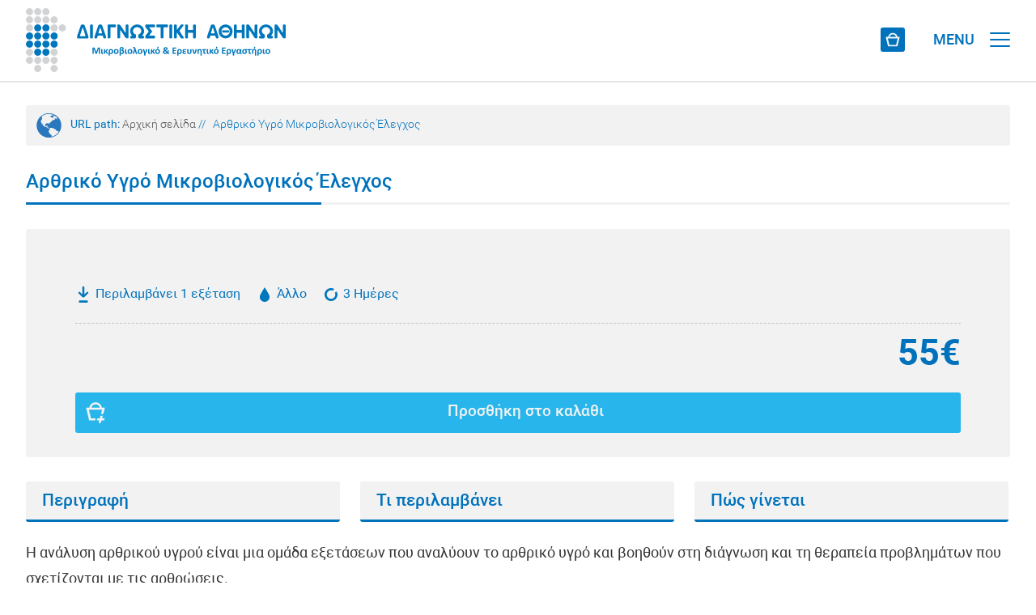

--- FILE ---
content_type: text/html; charset=UTF-8
request_url: https://eshop.athenslab.gr/diagnostikes-exetaseis/arthriko-ugro-mikroviologikos-elegxos-674
body_size: 9325
content:
<!DOCTYPE html>
<html lang="el">
<head>
<!-- Google Tag Manager -->
<script>(function(w,d,s,l,i){w[l]=w[l]||[];w[l].push({'gtm.start':
new Date().getTime(),event:'gtm.js'});var f=d.getElementsByTagName(s)[0],
j=d.createElement(s),dl=l!='dataLayer'?'&l='+l:'';j.async=true;j.src=
'https://www.googletagmanager.com/gtm.js?id='+i+dl;f.parentNode.insertBefore(j,f);
})(window,document,'script','dataLayer','GTM-559GLHTC');</script>
<!-- End Google Tag Manager -->

<base href="https://eshop.athenslab.gr/">

<meta charset="utf-8" />
<meta name="viewport" content="width=device-width, initial-scale=1.0, maximum-scale=1.0, user-scalable=0" />
<title>Αρθρικό Υγρό Μικροβιολογικός Έλεγχος - Διαγνωστικές Εξετάσεις | Αγοράστε την εξέταση online | Διαγνωστική Αθηνών</title>
<meta name="description" content=" Η ανάλυση αρθρικού υγρού είναι μια ομάδα εξετάσεων που αναλύουν το αρθρικό υγρό και βοηθούν στη διάγνωση και τη θεραπεία προβλημάτων που σχετίζονται με..." />

<meta property="og:title" content="Αρθρικό Υγρό Μικροβιολογικός Έλεγχος - Διαγνωστικές Εξετάσεις | Αγοράστε την εξέταση online | Διαγνωστική Αθηνών'" />
<meta property="og:url" content="https://eshop.athenslab.gr/diagnostikes-exetaseis/arthriko-ugro-mikroviologikos-elegxos-674" />
<meta property="og:description" content=" Η ανάλυση αρθρικού υγρού είναι μια ομάδα εξετάσεων που αναλύουν το αρθρικό υγρό και βοηθούν στη διάγνωση και τη θεραπεία προβλημάτων που σχετίζονται με..." />
<meta property="og:image" content="https://eshop.athenslab.gr/images/static/athenslab_logo_FB.jpg" />
<meta property="og:image:width" content="450" />
<meta property="og:image:height" content="300" />
<meta property="og:locale" content="el_GR" />
<meta name="design" content="creation & design / creative agency &middot; Athens &middot; Greece / creationndesign.gr">
<meta name="development" content="creation & design / creative agency &middot; Athens &middot; Greece / creationndesign.gr">
<meta name="language" content="gr">
<link rel="shortcut icon" href="https://eshop.athenslab.gr/favicon.ico">
<link rel="stylesheet" href="https://eshop.athenslab.gr/css/athenslab_web_styles.css?v=1.3" type="text/css" media="all">
<link rel="stylesheet" href="https://eshop.athenslab.gr/css/athenslab_mob_styles.css?v=1.3" type="text/css" media="all">
<link rel="stylesheet" href="https://eshop.athenslab.gr/css/athenslab_book_now_web_styles.css?v=1.3" type="text/css" media="all">
<link rel="stylesheet" href="https://eshop.athenslab.gr/css/athenslab_book_now_mob_styles.css?v=1.3" type="text/css" media="all">
<link rel="stylesheet" href="https://eshop.athenslab.gr/fonts/fonts/css/font-awesome.min.css">
<link rel="stylesheet" href="https://eshop.athenslab.gr/responsive_menu/dist/css/jquery.mmenu.all.css" type="text/css" media="all">
<link rel="stylesheet" href="https://eshop.athenslab.gr/js/sky_forms/css/sky_forms_athenslab.css">
<link rel="stylesheet" href="https://eshop.athenslab.gr/js/sky_forms/css/sky_forms.css">
<script src="https://eshop.athenslab.gr/js/jquery.modernizr.min.js"></script></head>

<body>
<!-- Google Tag Manager (noscript) -->
<noscript><iframe src="https://www.googletagmanager.com/ns.html?id=GTM-559GLHTC"
height="0" width="0" style="display:none;visibility:hidden"></iframe></noscript>
<!-- End Google Tag Manager (noscript) -->
<!--loader-->
<div id="preloader">
<div id="loader"></div>
</div>
<!--loader end-->

<!--header desktop-->
<div id="header" class="header-desktop">
<div id="header_top">
<div id="header_top_inside">

<!-- menu top -->
<div id="menu-sm">
		<!--search -->
		<div class="form_search_box">
		<form action="results.php" method="get" id="search_bar">
			<label for="se" style="display:none;">Αναζήτηση</label>
			<input class="typeahead" type="search" placeholder="" name="search" id="se">
			<button type="submit" class="search-button" id="search-button" style="display:none">Αναζήτηση</button>
		</form>
	</div>
	<!--search end-->
		<!-- eshop bucket sign in -->
		<div class="bucket_icon"><a href="javascript:void(0);" title="Shopping Cart"></a></div>
				<div class="signin"><a href="sign-in">Σύνδεση</a></div>
			<!-- eshop bucket sign in -->
	<div class="menu-navigation-sm">
		<div class="language">
							<a href="https://eshop.athenslab.gr/en/diagnostikes-exetaseis/synovial-fluid-analysis-674">EN</a>
					</div>
		<div class="phone_header">+30 210 7777654</div>
		<div><a href="https://eshop.athenslab.gr/epikoinonia">Επικοινωνία</a></div>
		<div><a href="https://eshop.athenslab.gr/diagnostiki-athinon">Ποιοι Είμαστε</a></div>
		<div><a href="https://eshop.athenslab.gr/pos-na-kanete-tis-exetaseis">Πώς να κάνετε τις εξετάσεις</a></div>
	</div>
	<div class="go_to_website"><a href="//athenslab.gr">Εταιρικό website</a></div>
</div>
<!-- menu top end -->

</div>
</div>
<div id="header_inside">
<div class="logo"><a href="https://eshop.athenslab.gr/gr" title="Αρχική σελίδα"></a></div>

<!-- menu basic -->
<div id="menu-basic">
	<div class="dropdown_diagnostikes">
		<a href="https://eshop.athenslab.gr/diagnostikes-exetaseis" class="dropbtn">Διαγνωστικές Εξετάσεις</a>
		<div class="dropdown-content_diagnostikes">
			<a href="https://eshop.athenslab.gr/diagnostikes-exetaseis/anazitisi-check-up">ΑΝΑΖΗΤΗΣΗ CHECK UP</a>
			<a href="https://eshop.athenslab.gr/diagnostikes-exetaseis/anazitisi-allergiogonon">ΑΝΑΖΗΤΗΣΗ ΑΛΛΕΡΓΙΟΓΟΝΩΝ</a>
			<a href="https://eshop.athenslab.gr/diagnostikes-exetaseis/anazitisi-exetaseon">ΑΝΑΖΗΤΗΣΗ ΕΞΕΤΑΣΕΩΝ Α-Ω</a>
		</div>
	</div>
	<div class="dropdown_andrologikes">
		<a href="https://eshop.athenslab.gr/exetaseis-andrologias-spermascan" class="dropbtn">Εξετάσεις Ανδρολογίας</a>
		<div class="dropdown-content_andrologikes"  >
			<a href="https://eshop.athenslab.gr/exetaseis-andrologias-spermascan/anazitisi-exetaseon">ΑΝΑΖΗΤΗΣΗ ΕΞΕΤΑΣΕΩΝ Α-Ω</a>
		</div>
	</div>
	<div class="dropdown_prolipsis">
		<a href="https://eshop.athenslab.gr/exetaseis-prolipsis" class="dropbtn">Εξετάσεις Πρόληψης</a>
		<div class="dropdown-content_prolipsis">
			<a href="https://eshop.athenslab.gr/exetaseis-prolipsis/anazitisi-ana-symptoma">ΑΝΑΖΗΤΗΣΗ ΑΝΑ ΣΥΜΠΤΩΜΑ</a>
			<a href="https://eshop.athenslab.gr/exetaseis-prolipsis/anazitisi-ana-omada">ΑΝΑΖΗΤΗΣΗ ΑΝΑ ΟΜΑΔΑ</a>
			<a href="https://eshop.athenslab.gr/exetaseis-prolipsis/anazitisi-exetaseon">ΑΝΑΖΗΤΗΣΗ ΕΞΕΤΑΣΕΩΝ Α-Ω</a>
		</div>
	</div>
	<div class="dropdown_genetikis">
		<a href="https://eshop.athenslab.gr/exetaseis-genetikis" class="dropbtn" title="Εξετάσεις Γενετικής">Εξετάσεις Γενετικής</a>
		<div class="dropdown-content_genetikis">
			<a href="https://eshop.athenslab.gr/exetaseis-genetikis/anazitisi-ana-omada">ΑΝΑΖΗΤΗΣΗ ΑΝΑ ΟΜΑΔΑ</a>
			<a href="https://eshop.athenslab.gr/exetaseis-genetikis/anazitisi-gonidion">ΑΝΑΖΗΤΗΣΗ ΓΟΝΙΔΙΩΝ A-Z</a>
		</div>
	</div>
	</div>
<!-- menu basic end -->
</div>
</div>
<!--header desktop end-->

<!--header mobile - tablet -->
<div id="header_mob" class="header-mobile-tablet">

<div id="header_inside_mob">
<div class="logo"><a href="https://eshop.athenslab.gr/gr" title="Αρχική σελίδα"></a></div>
<div id="page">

<!-- eshop bucket mobile -->
<div class="bucket_icon"><a href="javascript:void(0);" title="Shopping Cart"></a></div>
<!-- eshop bucket mobile -->

<div class="header"><a href="#menu">
<div>
<div id="menu_t" class="show-tablet">MENU</div>
<div class="menui top-menu"></div>
<div class="menui mid-menu"></div>
<div class="menui bottom-menu"></div>
</div>
</a></div>
</div></div>

<!-- menu mobile - tablet -->
<nav id="menu">
	<ul>
		<div class="dropdown_go_to_website_mob">
						<a href="//athenslab.gr" class="dropbtn_go_to_website_mob">Εταιρικό website</a>
					</div>
				<div style="width:100%; height:60px;"></div>

		<!-- search mobile - tablet -->
        <li>
			<form class="mm-search" action="results.php" method="get">
				<label for="se2" style="display:none;">Αναζήτηση</label>
				<input class="typeahead" autocomplete="off" type="text" placeholder="" name="search" id="se2">
				<button type="submit" class="search-button">Αναζήτηση</button>
			</form>
        </li>
        <!-- seatch mobile - tablet end -->
				<li><a href="javascript:void(0);" title="ΕΞΕΤΑΣΕΙΣ ΓΕΝΕΤΙΚΗΣ">ΕΞΕΤΑΣΕΙΣ ΓΕΝΕΤΙΚΗΣ</a>
			<ul>
				<li><a href="https://eshop.athenslab.gr/exetaseis-genetikis/anazitisi-gonidion" title="ΑΝΑΖΗΤΗΣΗ ΓΟΝΙΔΙΩΝ A-Z">ΑΝΑΖΗΤΗΣΗ ΓΟΝΙΔΙΩΝ A-Z</a></li>
				<li><a href="https://eshop.athenslab.gr/exetaseis-genetikis/anazitisi-ana-omada" title="ΑΝΑΖΗΤΗΣΗ ΑΝΑ ΟΜΑΔΑ">ΑΝΑΖΗΤΗΣΗ ΑΝΑ ΟΜΑΔΑ</a></li>
			</ul>
		</li>
		<li><a href="javascript:void(0);" title="ΕΞΕΤΑΣΕΙΣ ΠΡΟΛΗΨΗΣ">ΕΞΕΤΑΣΕΙΣ ΠΡΟΛΗΨΗΣ</a>
			<ul>
				<li><a href="https://eshop.athenslab.gr/exetaseis-prolipsis/anazitisi-exetaseon">ΑΝΑΖΗΤΗΣΗ ΕΞΕΤΑΣΕΩΝ Α-Ω</a></li>
				<li><a href="https://eshop.athenslab.gr/exetaseis-prolipsis/anazitisi-ana-omada">ΑΝΑΖΗΤΗΣΗ ΑΝΑ ΟΜΑΔΑ</a></li>
				<li><a href="https://eshop.athenslab.gr/exetaseis-prolipsis/anazitisi-ana-symptoma">ΑΝΑΖΗΤΗΣΗ ΑΝΑ ΣΥΜΠΤΩΜΑ</a></li>
			</ul>
		</li>
		<li><a href="javascript:void(0);" title="ΕΞΕΤΑΣΕΙΣ ΑΝΔΡΟΛΟΓΙΑΣ">ΕΞΕΤΑΣΕΙΣ ΑΝΔΡΟΛΟΓΙΑΣ</a>
			<ul>
				<li><a href="https://eshop.athenslab.gr/exetaseis-andrologias-spermascan/anazitisi-exetaseon">ΑΝΑΖΗΤΗΣΗ ΕΞΕΤΑΣΕΩΝ Α-Ω</a></li>
			</ul>
		</li>
		<li><a href="javascript:void(0);" title="ΔΙΑΓΝΩΣΤΙΚΕΣ ΕΞΕΤΑΣΕΙΣ">ΔΙΑΓΝΩΣΤΙΚΕΣ ΕΞΕΤΑΣΕΙΣ</a>
			<ul>
				<li><a href="https://eshop.athenslab.gr/diagnostikes-exetaseis/anazitisi-exetaseon">ΑΝΑΖΗΤΗΣΗ ΕΞΕΤΑΣΕΩΝ Α-Ω</a></li>
				<li><a href="https://eshop.athenslab.gr/diagnostikes-exetaseis/anazitisi-allergiogonon">ΑΝΑΖΗΤΗΣΗ ΑΛΛΕΡΓΙΟΓΟΝΩΝ</a></li>
				<li><a href="https://eshop.athenslab.gr/diagnostikes-exetaseis/anazitisi-check-up">ΑΝΑΖΗΤΗΣΗ CHECK UP</a></li>
			</ul>
		</li>
		<li><a href="https://eshop.athenslab.gr/pos-na-kanete-tis-exetaseis">ΠΩΣ ΝΑ ΚΑΝΕΤΕ ΤΙΣ ΕΞΕΤΑΣΕΙΣ</a></li>
		<li><a href="https://eshop.athenslab.gr/diagnostiki-athinon">ΠΟΙΟΙ ΕΙΜΑΣΤΕ</a></li>
		<li><a href="https://eshop.athenslab.gr/epikoinonia">ΕΠΙΚΟΙΝΩΝΙΑ</a></li>
					<div style="width:100%; height:45px;"></div>
			<div class="dropdown_sign_in_mob">
			<a href="sign-in" class="dropbtn_sign_in_mob">ΣΥΝΔΕΣΗ</a></div>
			<div style="width:100%; height:90px;"></div>
							<div class="dropdown_language_mob"><a href="https://eshop.athenslab.gr/en/diagnostikes-exetaseis/synovial-fluid-analysis-674" class="dropbtn_language_mob">ENGLISH</a></div>
				<div style="width:100%; height:45px;"></div>
		<div class="dropdown_go_to_website_mob">
		<a href="tel: +30 210 7777654" class="dropbtn_phone_mob">+30 210 7777654</a>
		</div>
		<div style="width:100%; height:90px;"></div>

		<div class="dropdown_social_mob"><a href="https://www.facebook.com/AthensLab" target="_blank" title="facebook" class="dropbtn_social_mob">Facebook</a></div>
		<div class="dropdown_social_mob"><a href="https://www.instagram.com/athenslab/" target="_blank" title="instagram" class="dropbtn_social_mob">Instagram</a></div>
		<div class="dropdown_social_mob"><a href="https://twitter.com/AthensLab" target="_blank" title="Twitter" class="dropbtn_social_mob">X</a></div>
		<div class="dropdown_social_mob"><a href="https://www.linkedin.com/company/athenslab/" target="_blank" title="Linkedin" class="dropbtn_social_mob">Linkedin</a></div>
	</ul>
</nav>
<!-- menu mobile - tablet end -->

</div>
<!--header mobile - tablet end-->

<!--fullscreen-->
<div id="fullscreen">

<!--fullscreen box-->
<div id="fullscreen_box">

<div id="add_bucket_mySidepanel" class="add_bucket_sidepanel">

</div>

<!--website url path-->
<div id="url_path" class="show-desktop">URL path:
	<span class="url_sub_path"><a href="https://eshop.athenslab.gr/gr">Αρχική σελίδα</a></span>
		<span class="url_slash"> // </span>
	<span class="url_sub_path_select">Αρθρικό Υγρό Μικροβιολογικός Έλεγχος</span>
</div>
<!--website url path end-->

<h1 class="category_title">Αρθρικό Υγρό Μικροβιολογικός Έλεγχος</h1>
<div class="category_line_box">
<div class="category_line_L"></div>
<div class="category_line_R"></div>
</div>
<!-- eshop test -->
<div class="eshop_test_box_all">
<div class="eshop_test_box">

<div class="eshop_test_elements_box">
<div class="eshop_test_elements_box_inside_l">
<div class="eshop_test_include_test">Περιλαμβάνει 1 εξέταση</div>
<div class="eshop_test_sample_test_blood"> Άλλο</div>
<div class="eshop_test_result_time">3 Ημέρες</div>
</div>
<div class="eshop_test_elements_box_inside_m">
<div class="eshop_test_price_final">55&euro;</div></div>
<div class="eshop_test_elements_box_inside_r">
<button class="eshop_test_add_bucket_button" onclick="addPanelC(674,3)">Προσθήκη στο καλάθι</button></div>
</div>

</div>
</div>
<!-- eshop test end -->

<!-- test a-z -->
<div id="test_fullscreen_box">

<!-- description tabs -->
<div id="descriptions_box">

<div id="tabs_bar">
<div class="test_tab"><a href="javascript:void(0)" onclick="openTab('infotab-1')">Περιγραφή</a></div><div class="test_tab"><a href="javascript:void(0)" onclick="openTab('infotab-2')">Τι περιλαμβάνει</a></div><div class="test_tab"><a href="javascript:void(0)" onclick="openTab('infotab-3')">Πώς γίνεται</a></div></div>

<div id="infotab-1" class="information_tabs"  style="display:block"><article><p>Η ανάλυση αρθρικού υγρού είναι μια ομάδα εξετάσεων που αναλύουν το αρθρικό υγρό και βοηθούν στη διάγνωση και τη θεραπεία προβλημάτων που σχετίζονται με τις αρθρώσεις.</p>

<p>Το αρθρικό υγρό είναι μια φυσιολογική συλλογή λιπαντικού υγρού μέσα στον χώρο της άρθρωσης. Λειτουργεί ως πηγή θρέψης για τις γύρω δομές, συμπεριλαμβανομένων των χόνδρων. Το αρθρικό υγρό είναι υπερδιήθημα του πλάσματος του αίματος και αποτελείται κυρίως από πρωτεογλυκάνες, λουμπρικίνη, υαλουρονικό και φωσφολιπίδια.</p>

<p>Οι φυσιολογικές αλλαγές στον όγκο και την σύσταση&nbsp;του αρθρικού υγρού συμβαίνουν ως απόκριση σε τραύμα, φλεγμονή και είσοδο μικροβίων, μυκήτων ή ιών. Όταν οι ασθενείς παρουσιάζουν οξεία επώδυνες αρθρώσεις με υποψία λοίμωξης, φλεγμονής ή μη φλεγμονώδους αιτίας συλλογή, η αναρρόφηση και η ανάλυση του αρθρικού υγρού είναι επιτακτική για τη διάγνωση αλλά και ως άμεση μέθοδο θεραπείας.</p>

<p>Η ανάλυση του αρθρικού υγρού μπορεί να βοηθήσει στη διάγνωση της αιτίας της φλεγμονής των αρθρώσεων, του πόνου, του οιδήματος και της συσσώρευσης υγρού. Οι παθολογικές καταστάσεις που επηρεάζουν μία ή περισσότερες αρθρώσεις και το αρθρικό υγρό, μπορούν να χωριστούν σε τέσσερις κύριες κατηγορίες:</p>

<ul>
	<li><strong>Λοιμώξεις&nbsp;</strong>που προκαλούνται από βακτήρια, μύκητες ή ιούς. Μπορεί να προέρχονται από την άρθρωση ή να εξαπλώνονται εκεί από άλλα σημεία του σώματος. Αυτές οι καταστάσεις περιλαμβάνουν την οξεία και τη χρόνια σηπτική αρθρίτιδα.</li>
	<li><strong>Αιμορραγίες&nbsp;</strong>εξαιτίας αιμορραγικών&nbsp;διαταραχών&nbsp;και/ή τραυματισμός των αρθρώσεων που μπορεί να οδηγήσουν στην παρουσία αίματος μέσα στο αρθρικό υγρό. Τέτοιες καταστάσεις είναι συνηθισμένες σε ασθενείς με&nbsp;διαταραχές της πήξης του αίματος, όπως η αιμορροφιλία.</li>
	<li><strong>Φλεγμονώδη&nbsp;νοσήματα</strong>.&nbsp;
	<ul>
		<li>Καταστάσεις που προκαλούν σχηματισμό και συσσώρευση κρυστάλλων όπως η ουρική αρθρίτιδα (κρύσταλλοι ουρικού οξέος) και η ψευδοουρική αρθρίτιδα ( κρύσταλλοι πυροφωσφορικού ασβεστίου).&nbsp;</li>
		<li>Καταστάσεις που προκαλούν φλεγμονή των αρθρώσεων εξαιτίας ανοσολογικών&nbsp;αποκρίσεων και&nbsp;περιλαμβάνουν αυτοάνοσες διαταραχές όπως η ρευματοειδής αρθρίτιδα και ο ερυθηματώδης λύκος.</li>
	</ul>
	</li>
	<li><strong>Εκφυλιστικές ασθένειες </strong>όπως η οστεοαρθρίτιδα.</li>
</ul>

<p>&nbsp;</p>

<p>&nbsp;</p>

<h5 class="category_title_inside_description">Σημαντική Σημείωση</h5>

<p>Τα αποτελέσματα των εργαστηριακών εξετάσεων αποτελούν την σημαντικότερη παράμετρο για τη διάγνωση και την παρακολούθηση όλων των παθολογικών καταστάσεων. <strong>Το 70-80% των διαγνωστικών αποφάσεων βασίζεται στις εργαστηριακές εξετάσεις.</strong> Η ορθή ερμηνεία των εργαστηριακών αποτελεσμάτων επιτρέπει στον γιατρό να διακρίνει την "υγεία" από τη "νόσο".</p>

<p>Τα αποτελέσματα των εργαστηριακών εξετάσεων <strong>δεν πρέπει να ερμηνεύονται</strong> ως το αριθμητικό αποτέλεσμα μιας μεμονωμένης ανάλυσης. Τα αποτελέσματα των εξετάσεων <strong>πρέπει να ερμηνεύονται </strong>σε σχέση με το ατομικό και οικογενειακό ιστορικό, τα κλινικά ευρήματα και τα αποτελέσματα άλλων εργαστηριακών εξετάσεων και πληροφοριών. Ο προσωπικός σας γιατρός μπορεί να εξηγήσει τη σημασία των αποτελεσμάτων των εξετάσεων σας.</p>

<p><strong>Στη Διαγνωστική Αθηνών απαντάμε σε κάθε σας απορία σχετικά με τις εξετάσεις που κάνετε στο εργαστήριο μας και επικοινωνούμε με τον γιατρό σας προκειμένου να έχετε την καλύτερη δυνατή ιατρική φροντίδα.</strong></p>
</article></div><div id="infotab-2" class="information_tabs"  style="display:none"><article><div class="test_include">Μακροσκοπικός έλεγχος&nbsp;</div>

<div class="test_include_grey">Μικροσκοπικός έλεγχος&nbsp;</div>

<div class="test_include">Βιοχημικές εξετάσεις</div>

<div class="test_include">Μικροβιολογικές εξετάσεις</div>
</article></div><div id="infotab-3" class="information_tabs"  style="display:none"><article><p>Ο έλεγχος του αρθρικού υγρού μπορεί να γίνει:</p>

<ul>
	<li>Με λήψη του δείγματος από τον ιατρό του ασθενούς. Η αποστολή του δείγματος στο εργαστήριο γίνεται μέσω courier. <strong>Αγοράστε την εξέταση online</strong></li>
</ul>

<p>&nbsp;</p>

<p>&nbsp;</p>
</article></div>
</div>
<!-- description tabs end -->

<!-- order and additional_resources test -->
<div id="order_additional_resources_box">
<div id="order_additional_resources_box_inside">

<!-- tests logo -->
<div id="group_tests_logo_box">
<div class="group_tests_logo"><img src="https://athenslab.gr/images/image/diagnostikes-exetaseis/DiagnosticTests-logo.svg" alt="" class="image_wh"></div>
</div>
<!-- tests logo end -->


<div id="additional_resources_box">
<div class="additional_resources_title">Επιπρόσθετες πληροφορίες</div>
<div class="additional_resources include_test_tooltip"><a href="javascript:void(0);">Εξετάσεις που περιλαμβάνει</a><span class="include_test_tooltiptext">Περιλαμβάνει 1 εξέταση</span></div><div class="additional_resources sample_test_tooltip"><a href="javascript:void(0);">Δείγμα</a><span class="sample_test_tooltiptext"> Άλλο</span></div><div class="additional_resources tooltip"><a href="javascript:void(0);">Χρόνος αποτελεσμάτων</a><span class="tooltiptext">3 Ημέρες</span></div></div>

<div id="procedure_completion_test_box">


<div class="procedure_completion_test_title">Διαδικασία ολοκλήρωσης εξέτασης</div>
<button class="procedure_completion_test_sampling_and_book_now_title">Εξέταση με κράτηση ραντεβού</button>

<!-- accordion panel -->
<div class="procedure_completion_steps">

<div class="procedure_completion_test_box_l">
	<div class="procedure_completion_test_box_icon_all">
		<div class="procedure_completion_test_box_buy_online_icon"></div>
	</div>
	<article>
		<div class="procedure_completion_test_step">Βήμα 1</div>
		<h3 class="procedure_completion_test_inside_title">Κλείστε ραντεβού και αγοράστε την εξέταση online</h3>
		<p class="procedure_completion_test_description">Επιλέξτε από όλο το φάσμα των εξετάσεων Πρόληψης, Ανδρολογίας και Διαγνωστικών, <strong>κλείστε ραντεβού</strong> σε <strong>πραγματικό χρόνο</strong> και <strong>αγοράστε την online</strong>.</p>
	</article>
</div>
<div class="procedure_completion_test_box_ml">
	<div class="procedure_completion_test_box_icon_all">
		<div class="procedure_completion_test_box_collect_sample_icon"></div>
	</div>
	<article>
		<div class="procedure_completion_test_step">Βήμα 2</div>
		<h3 class="procedure_completion_test_inside_title">Λήψη δείγματος</h3>
		<p class="procedure_completion_test_description">Επισκεφθείτε το <strong>πιστοποιημένο εργαστήριο</strong> της <strong>Διαγνωστικής Αθηνών</strong> την ημέρα και ώρα που έχετε επιλέξει, για τη διενέργεια της <strong>δειγματοληψίας</strong>.</p>
	</article>
</div>
<div class="procedure_completion_test_box_mr">
	<div class="procedure_completion_test_box_icon_all">
		<div class="procedure_completion_test_box_download_results_tests_icon"></div>
	</div>
	<article>
		<div class="procedure_completion_test_step">Βήμα 3</div>
		<h3 class="procedure_completion_test_inside_title">Λήψη αποτελεσμάτων εξέτασης</h3>
		<p class="procedure_completion_test_description">Κατεβάστε τα <strong>αποτελέσματα της εξέτασης σας εύκολα</strong> και με <strong>ασφάλεια</strong> οποιαδήποτε στιγμή θέλετε, κάνοντας σύνδεση στον προσωπικό σας λογαριασμό.</p>
	</article>
</div>

</div>
<!-- accordion panel end -->
</div>

</div>
</div>
<!-- order and additional_resources test end -->
</div>
<!-- test a-z end-->

<!--share it-->
<div id="share_box_category">
	<div id="share_title">Share it
		<div id="share_line_box">
			<div class="share_line_L"></div>
			<div class="share_line_R"></div>
		</div>
	</div>
	<div id="shareit_box">
		<div class="share_facebook"><a class="addthis_button_facebook" title="Share Facebook"><img src="https://eshop.athenslab.gr/images/static/blank_share.png" alt="Share Facebook" class="blank-share"/></a>
		<script src="//s7.addthis.com/js/300/addthis_widget.js#pubid=xa-50b6501e18678673"></script></div>
		<div class="share_twitter"><a class="addthis_button_twitter" title="Share Twitter"><img src="https://eshop.athenslab.gr/images/static/blank_share.png" alt="Share Twitter" class="blank-share"/></a>
		<script src="//s7.addthis.com/js/300/addthis_widget.js#pubid=xa-50b6501e18678673"></script></div>
	</div>
</div>
<!--share it end-->
</div>
<!--fullscreen box end-->

<div class="margin80"></div>

<div id="back-top"><a href="#top" title="Scroll to top"><span></span></a></div>

<!--footer-->
<footer>
<div id="footer">
<div id="footer100">
<div class="co-L show-desktop">copyright &copy; Διαγνωστική Αθηνών</div>
<div class="co-L show-mobile">&copy; Διαγνωστική Αθηνών</div>
<div class="co-L show-tablet">copyright &copy; Διαγνωστική Αθηνών</div>
<div class="co-R">created by <span><a href="https://creationndesign.gr/" target="_blank">creation & design</a></span></div>
</div></div>
</footer>
<!--footer end-->
</div>
<!--fullscreen end-->

<script src="https://eshop.athenslab.gr/js/jquery-1.4.3.min.js"></script>
<script src="https://eshop.athenslab.gr/responsive_menu/dist/js/1.7.2.jquery.min.js"></script>
<script src="https://eshop.athenslab.gr/responsive_menu/dist/js/jquery.mmenu.min.js"></script>
<script src="https://eshop.athenslab.gr/responsive_menu/dist/js/jquery.mmenu.min.all.js"></script>
<script>
 jQuery(document).ready(function( $ ) {
	$("#menu").mmenu({
	   "offCanvas": {
		  "position": "right",
		  "zposition": "next"
	  },
	   "extensions": [
		  "theme-dark"
	   ]
	});
 });
</script>
<!--<script src="https://eshop.athenslab.gr/responsive_menu/dist/js/addons/jquery.mmenu.searchfield.min.js"></script>
<script>
$(document).ready(function() {
 $("#my-menu").mmenu({
	searchfield: {
	   // searchfield options
	}
 });
});
</script>-->
<script>
jQuery(document).ready(function( $ ) {
  $("#menu").mmenu({
	 "searchfield": {
		"showSubPanels": false
	 },
	 "navbars": [
		{
		   "position": "top",
		   "content": [
			  "searchfield"
		   ]
		}
	 ]
  });
});
</script>
<script src="https://eshop.athenslab.gr/js/slider/slider.js"></script>
<script src="https://eshop.athenslab.gr/js/slider/jquery.easing.1.3.js"></script>
<script src="https://eshop.athenslab.gr/js/slider/jquery.superslides.js"></script>
<script>
$(function() {
  $('#slides').superslides({
  });
});
</script>
<script>
$(window).load(function() { // makes sure the whole site is loaded
  $('#loader').fadeOut(); // will first fade out the loading animation
  $('#preloader').delay(350).fadeOut('slow'); // will fade out the white DIV that covers the website.
  $('body').delay(350).css({
  });
})
</script>
<script src="https://eshop.athenslab.gr/js/page_scroll.js"></script>
<script>
function openTab(tabName) {
    var i;
    var x = document.getElementsByClassName("information_tabs");
    for (i = 0; i < x.length; i++) {
       x[i].style.display = "none";  
    }
    document.getElementById(tabName).style.display = "block";
}
</script>
<script src="https://eshop.athenslab.gr/js/sky_forms/jquery.form.min.js"></script>
<script>
//var acc = document.getElementsByClassName("blog_categories_title");
var acc = document.getElementsByClassName("accordion");
var i;

for (i = 0; i < acc.length; i++) {
  acc[i].onclick = function() {
    this.classList.toggle("active");
    var panel = this.nextElementSibling;
    if (panel.style.maxHeight){
  	  panel.style.maxHeight = null;
    } else {
  	  panel.style.maxHeight = panel.scrollHeight + 'px';
    } 
  }
}
</script>
<script>
$(document).ready(function(){
	// hide #back-top first
	$("#back-top").hide();
	// fade in #back-top
	$(function () {
		$(window).scroll(function () {
			if ($(this).scrollTop() > 100) {
				$('#back-top').fadeIn();
			} else {
				$('#back-top').fadeOut();
			}
		});
		// scroll body to 0px on click
		$('#back-top a').click(function () {
			$('body,html').animate({
				scrollTop: 0
			}, 800);
			return false;
		});
	});
});
</script>
<link href="https://eshop.athenslab.gr/css/typeahead.css" rel="stylesheet" type="text/css">
<script src="https://eshop.athenslab.gr/js/typeahead.bundle.js"></script>
<script>
/*var replace_char = function(term) {
	term = term.replace("'", "\\'");
	return term;
}*/
// Instantiate the Bloodhound suggestion engine
var terms = new Bloodhound({
  datumTokenizer: function(datum) {
    return Bloodhound.tokenizers.whitespace(datum.value);
  },
  queryTokenizer: Bloodhound.tokenizers.whitespace,
  remote: {
    wildcard: '%QUERY',
    url: 'search_data.php?term=%QUERY',
    transform: function(response) {
      // Map the remote source JSON array to a JavaScript object array
      return $.map(response.results, function(term) {
        return {
          value: term.value
        };
      });
    }
  }
});
// Instantiate the Typeahead UI
$('.typeahead').typeahead(
	{
		hint: true,
		highlight: true,
		minLength: 2
	},
	{
		display: 'value',
		source: terms,
		limit: 15
	}
);
$('.typeahead').on('typeahead:selected', function(evt, item) {
	//$('#outputcontent').html('<input type="hidden" name="searchname" value="'+item.value+'" />');
});
$('.typeahead').keypress(function (e) {
	if (e.which == 13) {
		$(this).closest("form").submit();
		//$('form#search_bar').submit();
		return false;
	}
});
/*$(".typeahead").blur(function() {
	$(this).closest("form").submit();
	return false;
});*/
//$("#search-button").hide();
$('.typeahead').focus(function() {
    $("#search-button").show();
});
$('.typeahead').blur(function() {
	setTimeout(function () {
        $("#search-button").hide();
    }
    , 400);
});
</script>
<script>
$(".bucket_icon").load('cart_view_bucket.php', function () {});
function addPanel(p,c) {
	$.post("cart_proceed.php",{id: p, cid: c}, function(r) {
		if(r.status=='success') {
			/*gtag('event','add_to_cart', {
			  'value': r.gtag_v,
			  'items': [
				{
				  'id': r.gtag_id,
				  'name': r.gtag_n,
				  'category': r.gtag_c,
				  'quantity': r.gtag_q,
				  'price': r.gtag_p
				}]
			});*/
			$("#add_bucket_mySidepanel").load('cart_get.php?id='+r.id, function () {});
			$(".bucket_icon").load('cart_view_bucket.php', function () {});
		} else {
			alert(r.msg)
		}
	});
  document.getElementById("add_bucket_mySidepanel").style.width = "100vw";
  setTimeout(closePanel, 3000);
}
function addPanelP(p,c) {
	$("#add_bucket_mySidepanel").load('get_panel.php?p='+p+'&c='+c, function () {});
	document.getElementById("add_bucket_mySidepanel").style.width = "100vw";
}
function addPanelC(p,c) {
	//$("#add_bucket_mySidepanel").load('get_calendar.php?p='+p+'&c='+c, function () {});

	$.post("get_calendar.php",{p:p, c:c}, function(r) {
		if(r.status==0) {
			$("#add_bucket_mySidepanel").html(r.data);
		} else if(r.status==1) {
			$.post("cart_proceed_book.php",{id:r.p, cid:r.c}, function(result) {
				if(result.status=='success') {
					$("#add_bucket_mySidepanel").load('cart_get.php?id='+result.id, function () {});
					$(".bucket_icon").load('cart_view_bucket.php', function () {});
				}
			});
		  document.getElementById("add_bucket_mySidepanel").style.width = "100vw";
		  setTimeout(closePanel, 3000);
		}
	});

	document.getElementById("add_bucket_mySidepanel").style.width = "100vw";
}
function openPanel() {
	$("#add_bucket_mySidepanel").load('cart_show.php', function () {});
  document.getElementById("add_bucket_mySidepanel").style.width = "100vw";
  setTimeout(closePanel, 3000);
}
function closePanel() {
  document.getElementById("add_bucket_mySidepanel").style.width = "0";
  //location.reload();
}
$(document).on('click', ".getHours", function(e) {
	var d = $(this).data('d');
	var m = $(this).data('m');
	var y = $(this).data('y');
	$('.getHours').removeClass('date_calendar_once_select');
	$(this).addClass("date_calendar_once_select");
	$("#calBtn").removeClass('add_bucket_sidepanel_checkout_button').addClass("add_bucket_sidepanel_checkout_not_available_button");
	$("#calBtn").html('Κράτηση ραντεβού');
	$("#view_hours_schedule_box").load('get_calendar_time.php?d='+d+'&m='+m+'&y='+y, function () {});
});
$(document).on('click', ".getTimes", function(e) {
	$('.getTimes').removeClass('hour_schedule_once_select');
	$(this).addClass("hour_schedule_once_select");
	$("#calBtn").removeClass('add_bucket_sidepanel_checkout_not_available_button').addClass("add_bucket_sidepanel_checkout_button");
	$("#calBtn").html('<a href="javascript:void(0);" id="getCal">Κράτηση ραντεβού</a>');
});
$(document).on('click', "#getCal", function(e) {
	var d = $('.getHours.date_calendar_once_select').data('d');
	var m = $('.getHours.date_calendar_once_select').data('m');
	var y = $('.getHours.date_calendar_once_select').data('y');
	var t = $('.getTimes.hour_schedule_once_select').data('t');
	var p = $('#p').val();
	var c = $('#c').val();
	//alert(d+' '+m+' '+y+' '+t+' '+p+' '+c);
	$.post("cart_proceed_book.php",{id:p, cid:c, d:d, m:m, y:y, t:t}, function(result) {
		if(result.status=='success') {
			$("#add_bucket_mySidepanel").load('cart_get.php?id='+result.id, function () {});
			$(".bucket_icon").load('cart_view_bucket.php', function () {});
		} else {
			alert(result.msg)
		}
	});
  document.getElementById("add_bucket_mySidepanel").style.width = "100vw";
  setTimeout(closePanel, 3000);
});

//CHANGE
$(document).on('click', ".getHours-ch", function(e) {
	var d = $(this).data('d');
	var m = $(this).data('m');
	var y = $(this).data('y');
	$('.getHours-ch').removeClass('date_calendar_once_select');
	$(this).addClass("date_calendar_once_select");
	$("#calBtn-ch").removeClass('add_bucket_sidepanel_checkout_button').addClass("add_bucket_sidepanel_checkout_not_available_button");
	$("#calBtn-ch").html('Αλλαγή κράτησης ραντεβού');
	$("#view_hours_schedule_box").load('get_calendar_time_cart.php?d='+d+'&m='+m+'&y='+y, function () {});
});
$(document).on('click', ".getTimes-ch", function(e) {
	$('.getTimes-ch').removeClass('hour_schedule_once_select');
	$(this).addClass("hour_schedule_once_select");
	$("#calBtn-ch").removeClass('add_bucket_sidepanel_checkout_not_available_button').addClass("add_bucket_sidepanel_checkout_button");
	$("#calBtn-ch").html('<a href="javascript:void(0);" id="getCal-ch">Αλλαγή κράτησης ραντεβού</a>');
});
$(document).on('click', "#getCal-ch", function(e) {
	var d = $('.getHours-ch.date_calendar_once_select').data('d');
	var m = $('.getHours-ch.date_calendar_once_select').data('m');
	var y = $('.getHours-ch.date_calendar_once_select').data('y');
	var t = $('.getTimes-ch.hour_schedule_once_select').data('t');

	$.post("cart_proceed_book_change.php",{d:d, m:m, y:y, t:t}, function(result) {
		if(result.status=='success') {
			$("#add_bucket_mySidepanel").load('cart_get_change.php', function () {});
			$("#cart_box").load('cart_view.php', function () {});
			$(".bucket_icon").load('cart_view_bucket.php', function () {});
		} else {
			alert(result.msg)
		}
	});
  document.getElementById("add_bucket_mySidepanel").style.width = "100vw";
  setTimeout(closePanel, 3000);
});
</script>
<script>
$("#sky-form").submit(function() {
	var a = $(this).attr("action");
	$("#message").slideUp(750, function() {
		$("#message").hide();
		$("#submit").attr("disabled", "disabled");
		$.post(a, {
			title: $("#title").val(),
			name: $("#name").val(),
			email: $("#email").val(),
			phone: $("#phone").val(),
			comments: $("#comments").val()
		}, function(a) {
			document.getElementById("message").innerHTML = a.msg;
			$("#message").slideDown(400);
			$("#submit").removeAttr("disabled");
			if (null != a.status.match("ok")) $("#sky-form").slideDown(400);
		});
	});
	return false;
});
$("#sky-form input, #sky-form textarea").keyup(function() {
	$("#message").slideUp(1500);
});

var acc = document.getElementsByClassName("procedure_completion_test_sampling_and_book_now_title");
var i;
for (i = 0; i < acc.length; i++) {
  acc[i].onclick = function() {
    this.classList.toggle("active");
    var procedure_completion_steps = this.nextElementSibling;
    if (procedure_completion_steps.style.maxHeight){
  	  procedure_completion_steps.style.maxHeight = null;
    } else {
  	  procedure_completion_steps.style.maxHeight = procedure_completion_steps.scrollHeight + 'px';
    }
  }
}
</script>
</body>
</html>

--- FILE ---
content_type: text/css
request_url: https://eshop.athenslab.gr/js/sky_forms/css/sky_forms_athenslab.css
body_size: 3434
content:
/**/
/* font */
/**/
@import url(https://fonts.googleapis.com/css?family=Open+Sans:300,400,700);

/**/
/* defaults */
/**/
.athenslab {
	margin: 0;
	outline: none;
	font: 13px/1.55 'Open Sans', Helvetica, Arial, sans-serif;
	color: #666;
}
.athenslab header {
	display: block;
}
.athenslab fieldset {
	display: block;
	margin-top:5px;
	padding: 20px 20px 0px;
	border: none;
	background:#f2f2f2;
	border:0px solid #f2f2f2;
	box-sizing:border-box;
-moz-box-sizing:border-box;
-webkit-box-sizing:border-box;
border-radius:3px;
-moz-border-radius:3px;
-khtml-border-radius:3px;
-webkit-border-radius:3px;
}
@media only screen and (max-width: 475px){
.athenslab fieldset {
	display: block;
	padding: 20px 20px 0px;
	border: none;
	background:#f2f2f2;
}
}
.athenslab fieldset + fieldset {
	border-top: 0px solid rgba(0,0,0,.1);
}
.athenslab section {
	margin-bottom: 20px;
}
.athenslab footer {
	display: block;
	margin-top:-3px;
	padding-top:10px;
	padding-bottom:10px;
	background: #f2f2f2;
	border-radius:3px;
-moz-border-radius:3px;
-khtml-border-radius:3px;
-webkit-border-radius:3px
}
.athenslab footer:after {
	content: '';
	display: table;
	clear: both;
}
.athenslab a {
	color: #0072bc;
}
.athenslab .label {
	display: block;
	margin-bottom: 6px;
	line-height: 19px;
	font-weight: 400;
}
.athenslab .label.col {
	margin: 0;
	padding-top: 10px;
}
.athenslab .note {
	margin-top: 6px;
	padding: 0 1px;
	font-size: 11px;
	line-height: 15px;
	color: #999;
}
.athenslab .input,
.athenslab .select,
.athenslab .textarea,
.athenslab .radio,
.athenslab .checkbox,
.athenslab .toggle,
.athenslab .button {
	position: relative;
	display: block;
}
.athenslab .input input,
.athenslab .select select,
.athenslab .textarea textarea {
	display: block;
	box-sizing: border-box;
	-moz-box-sizing: border-box;
	width: 100%;
	height: 39px;
	padding: 6px 10px;
	outline: none;
	border-width: 2px;
	border-style: solid;
	border-radius: 0;
	background: #;
	font: 15px/23px 'Open Sans', Helvetica, Arial, sans-serif;
	color: #404040;
	appearance: normal;
	-moz-appearance: none;
	-webkit-appearance: none;
	box-sizing:border-box;
-moz-box-sizing:border-box;
-webkit-box-sizing:border-box;
border-radius:3px;
-moz-border-radius:3px;
-khtml-border-radius:3px;
-webkit-border-radius:3px
}
.athenslab .progress {
	float: right;
	margin-top: 10px;
	line-height: 39px;
	color: #232323;
}
.athenslab button::-moz-focus-inner {
	padding: 0;
	border: 0;
}


/**/
/* captcha inputs */
/**/
.athenslab .input-captcha img {
	position: absolute;
	top: 2px;
	right: 2px;
	border-left: 1px solid #e5e5e5;
}


/**/
/* file inputs */
/**/
.athenslab .input-file .button {
	position: absolute;
	top: 4px;
	right: 4px;
	float: none;
	height: 31px;
	margin: 0;
	padding: 0 20px;
	font-size: 13px;
	line-height: 31px;
}
.athenslab .input-file .button:hover {
	box-shadow: none;
}
.athenslab .input-file .button input {
	position: absolute;
	top: 0;
	right: 0;
	padding: 0;
	font-size: 30px;
	cursor: pointer;
	opacity: 0;
}


/**/
/* selects */
/**/
.athenslab .select i {
	position: absolute;
	top: 2px;
	right: 2px;
	width: 28px;
	height: 35px;
	background: #fff;
	pointer-events: none;
}
.athenslab .select i:after,
.athenslab .select i:before {
	content: '';
	position: absolute;
	right: 10px;
	border-right: 4px solid transparent;
	border-left: 4px solid transparent;
}
.athenslab .select i:after {
	bottom: 12px;
	border-top: 4px solid #404040;
}
.athenslab .select i:before {
	top: 12px;
	border-bottom: 4px solid #404040;
}
.athenslab .select select {
	padding-right: 28px;
}
.athenslab .select-multiple select {
	height: auto;
}


/**/
/* textareas */
/**/
.athenslab .textarea textarea {
	height: auto;
	resize: none;
}
.athenslab .textarea-resizable textarea {
	resize: vertical;
}
.athenslab .textarea-expandable textarea {
	height: 39px;
}
.athenslab .textarea-expandable textarea:focus {
	height: auto;
}


/**/
/* radios and checkboxes */
/**/
.athenslab .radio {
	margin-bottom: 20px;
	padding-left: 47px;
	font-size: 15px;
	line-height: 27px;
	color: #404040;
	cursor: pointer;
}
.athenslab .checkbox {
	margin-bottom: 10px;
	padding-left: 47px;
	font-size: 15px;
	line-height: 27px;
	color: #404040;
	cursor: pointer;
}
.athenslab .radio:last-child,
.athenslab .checkbox:last-child {
	margin-bottom: 0;
}
.athenslab .radio input,
.athenslab .checkbox input {
	position: absolute;
	left: -9999px;
}
.athenslab .radio i,
.athenslab .checkbox i {
	position: absolute;
	top: 5px;
	left: 0;
	display: block;
	width: 30px;
	height: 30px;
	outline: none;
	border-width: 2px;
	border-style: solid;
	background: #fff;
}
.athenslab .radio i {
	top: -5px;
	border-radius: 50%;
}
.athenslab .radio input + i:after,
.athenslab .checkbox input + i:after {
	position: absolute;
	opacity: 0;
	-ms-transition: opacity 0.1s;
	-moz-transition: opacity 0.1s;
	-webkit-transition: opacity 0.1s;
}
.athenslab .radio input + i:after {
	content: '';
	top: 8px;
	left: 8px;
	width: 14px;
	height: 14px;
	border-radius: 50%;
}
.athenslab .checkbox input + i:after {
	content: '\f00c';
	top: 2px;
	left: 0px;
	width: 30px;
	height: 30px;
	font: normal 21px/25px FontAwesome;
	text-align: center;
}
.athenslab .radio input:checked + i:after,
.athenslab .checkbox input:checked + i:after {
	opacity: 1;
}
.athenslab .inline-group {
	margin: 0 0px 0px 0;
}
.athenslab .inline-group:after {
	content: '';
	display: table;
	clear: both;
}
.athenslab .inline-group .radio,
.athenslab .inline-group .checkbox {
	float: left;
	margin-right: 60px;
}
.athenslab .inline-group .radio:last-child,
.athenslab .inline-group .checkbox:last-child {
	margin-bottom: 4px;
}


/**/
/* toggles */
/**/
.athenslab .toggle {
	margin-bottom: 4px;
	padding-right: 61px;
	font-size: 15px;
	line-height: 27px;
	color: #404040;
	cursor: pointer;
}
.athenslab .toggle:last-child {
	margin-bottom: 0;
}
.athenslab .toggle input {
	position: absolute;
	left: -9999px;
}
.athenslab .toggle i {
	content: '';
	position: absolute;
	top: 4px;
	right: 0;
	display: block;
	width: 49px;
	height: 17px;
	border-width: 2px;
	border-style: solid;
	border-radius: 12px;
	background: #fff;
}
.athenslab .toggle i:after {
	content: 'OFF';
	position: absolute;
	top: 2px;
	right: 8px;
	left: 8px;
	font-style: normal;
	font-size: 9px;
	line-height: 13px;
	font-weight: 700;
	text-align: left;
	color: #5f5f5f;
}
.athenslab .toggle i:before {
	content: '';
	position: absolute;
	z-index: 1;
	top: 4px;
	right: 4px;
	display: block;
	width: 9px;
	height: 9px;
	border-radius: 50%;
	opacity: 1;
	-ms-transition: right 0.2s;
	-moz-transition: right 0.2s;
	-webkit-transition: right 0.2s;
}
.athenslab .toggle input:checked + i:after {
	content: 'ON';
	text-align: right;
}
.athenslab .toggle input:checked + i:before {
	right: 36px;
}


/**/
/* ratings */
/**/
.athenslab .rating {
	margin-bottom: 4px;
	font-size: 15px;
	line-height: 27px;
	color: #404040;
}
.athenslab .rating:last-child {
	margin-bottom: 0;
}
.athenslab .rating input {
	position: absolute;
	left: -9999px;
}
.athenslab .rating label {
	display: block;
	float: right;
	height: 17px;
	margin-top: 5px;
	padding: 0 2px;
	font-size: 17px;
	line-height: 17px;
	cursor: pointer;
}


/**/
/* buttons */
/**/
.athenslab .button {
	height: 50px;
	overflow: hidden;
	margin:0 auto;
	padding-left:20px;
	padding-right:20px;
	outline: none;
	border: 0;
	font-family:'Roboto',Arial,Genava;
font-size:18px;
	text-decoration: none;
	color: #f2f2f2;
	cursor: pointer;
	box-sizing:border-box;
-moz-box-sizing:border-box;
-webkit-box-sizing:border-box;
border-radius:3px;
-moz-border-radius:3px;
-khtml-border-radius:3px;
-webkit-border-radius:3px;
}
.athenslab .button-uploading {
	position: relative;
	color: transparent;
	cursor: default;
}
.athenslab .button-uploading:after {
	content: 'Uploading...';
	position: absolute;
	top: 0;
	left: 0;
	width: 100%;
	height: 100%;
	color: #fff;
	-o-animation: blink 1s linear infinite;
	-ms-animation: blink 1s linear infinite;
	-moz-animation: blink 1s linear infinite;
	-webkit-animation: blink 1s linear infinite;
}
@-o-keyframes blink
{
  0% {opacity: 1}
  50% {opacity: 0.3}
  100% {opacity: 1}
}
@-ms-keyframes blink
{
  0% {opacity: 1}
  50% {opacity: 0.3}
  100% {opacity: 1}
}
@-moz-keyframes blink
{
  0% {opacity: 1}
  50% {opacity: 0.3}
  100% {opacity: 1}
}
@-webkit-keyframes blink
{
  0% {opacity: 1}
  50% {opacity: 0.3}
  100% {opacity: 1}
}


/**/
/* icons */
/**/
.athenslab .icon-append,
.athenslab .icon-prepend {
	position: absolute;
	top: 5px;
	width: 29px;
	height: 29px;
	font-size: 15px;
	line-height: 29px;
	text-align: center;
}
.athenslab .icon-append {
	right: 5px;
	padding-left: 3px;
	border-left-width: 1px;
	border-left-style: solid;
}
.athenslab .icon-prepend {
	left: 5px;
	padding-right: 3px;
	border-right-width: 1px;
	border-right-style: solid;
}
.athenslab .input .icon-prepend + input,
.athenslab .textarea .icon-prepend + textarea {
	padding-left: 46px;
}
.athenslab .input .icon-append + input,
.athenslab .textarea .icon-append + textarea {
	padding-right: 46px;
}
.athenslab .input .icon-prepend + .icon-append + input,
.athenslab .textarea .icon-prepend + .icon-append + textarea {
	padding-left: 46px;
}


/**/
/* grid */
/**/
.athenslab .row {
	margin: 0 -15px;
}
.athenslab .row:after {
	content: '';
	display: table;
	clear: both;
}
.athenslab .col {
	float: left;
	min-height: 1px;
	padding-right: 15px;
	padding-left: 15px;
	box-sizing: border-box;
	-moz-box-sizing: border-box;
}
.athenslab .col-1 {
	width: 8.33%;
}
.athenslab .col-2 {
	width: 16.66%;
}
.athenslab .col-3 {
	width: 25%;
}
.athenslab .col-4 {
	width: 33.33%;
}
.athenslab .col-5 {
	width: 41.66%;
}
.athenslab .col-6 {
	width: 50%;
}
.athenslab .col-7 {
	width: 58.33%;
}
.athenslab .col-8 {
	width: 66.67%;
}
.athenslab .col-9 {
	width: 75%;
}
.athenslab .col-10 {
	width: 83.33%;
}
.athenslab .col-11 {
	width: 91.66%;
}
.athenslab .col-12 {
	width: 100%;
}
@media screen and (max-width: 600px) {
	.athenslab .col {
		float: none;
		width: 100%;
	}
}


/**/
/* tooltips */
/**/
.athenslab .tooltip {
	position: absolute;
	z-index: 1;
	left: -9999px;
	padding: 2px 8px 3px;
	font-size: 11px;
	line-height: 16px;
	font-weight: 400;
	background: rgba(0,0,0,0.9);
	color: #fff;
	opacity: 0;
	-ms-transition: margin 0.3s, opacity 0.3s;
	-moz-transition: margin 0.3s, opacity 0.3s;
	-webkit-transition: margin 0.3s, opacity 0.3s;
}
.athenslab .tooltip:after {
	content: '';
	position: absolute;
}
.athenslab .input input:focus + .tooltip,
.athenslab .textarea textarea:focus + .tooltip {
	opacity: 1;
}

.athenslab .tooltip-top-right {
	bottom: 100%;
	margin-bottom: 15px;
}
.athenslab .tooltip-top-right:after {
	top: 100%;
	right: 16px;
	border-top: 4px solid rgba(0,0,0,0.9);
	border-right: 4px solid transparent;
	border-left: 4px solid transparent;
}
.athenslab .input input:focus + .tooltip-top-right,
.athenslab .textarea textarea:focus + .tooltip-top-right {
	right: 0;
	left: auto;
	margin-bottom: 5px;
}

.athenslab .tooltip-top-left {
	bottom: 100%;
	margin-bottom: 15px;
}
.athenslab .tooltip-top-left:after {
	top: 100%;
	left: 16px;
	border-top: 4px solid rgba(0,0,0,0.9);
	border-right: 4px solid transparent;
	border-left: 4px solid transparent;
}
.athenslab .input input:focus + .tooltip-top-left,
.athenslab .textarea textarea:focus + .tooltip-top-left {
	right: auto;
	left: 0;
	margin-bottom: 5px;
}

.athenslab .tooltip-right {
	top: 9px;
	white-space: nowrap;
	margin-left: 15px;
}
.athenslab .tooltip-right:after {
	top: 6px;
	right: 100%;
	border-top: 4px solid transparent;
	border-right: 4px solid rgba(0,0,0,0.9);
	border-bottom: 4px solid transparent;
}
.athenslab .input input:focus + .tooltip-right,
.athenslab .textarea textarea:focus + .tooltip-right {
	left: 100%;
	margin-left: 5px;
}

.athenslab .tooltip-left {
	top: 9px;
	white-space: nowrap;
	margin-right: 15px;
}
.athenslab .tooltip-left:after {
	top: 6px;
	left: 100%;
	border-top: 4px solid transparent;
	border-bottom: 4px solid transparent;
	border-left: 4px solid rgba(0,0,0,0.9);
}
.athenslab .input input:focus + .tooltip-left,
.athenslab .textarea textarea:focus + .tooltip-left {
	right: 100%;
	left: auto;
	margin-right: 5px;
}

.athenslab .tooltip-bottom-right {
	top: 100%;
	margin-top: 15px;
}
.athenslab .tooltip-bottom-right:after {
	bottom: 100%;
	right: 16px;
	border-right: 4px solid transparent;
	border-bottom: 4px solid rgba(0,0,0,0.9);
	border-left: 4px solid transparent;
}
.athenslab .input input:focus + .tooltip-bottom-right,
.athenslab .textarea textarea:focus + .tooltip-bottom-right {
	right: 0;
	left: auto;
	margin-top: 5px;
}

.athenslab .tooltip-bottom-left {
	top: 100%;
	margin-top: 15px;
}
.athenslab .tooltip-bottom-left:after {
	bottom: 100%;
	left: 16px;
	border-right: 4px solid transparent;
	border-bottom: 4px solid rgba(0,0,0,0.9);
	border-left: 4px solid transparent;
}
.athenslab .input input:focus + .tooltip-bottom-left,
.athenslab .textarea textarea:focus + .tooltip-bottom-left {
	right: auto;
	left: 0;
	margin-top: 5px;
}


/**/
/* normal state */
/**/
.athenslab .input input,
.athenslab .select select,
.athenslab .textarea textarea,
.athenslab .radio i,
.athenslab .checkbox i,
.athenslab .toggle i,
.athenslab .icon-append,
.athenslab .icon-prepend {
	border-color: #e5e5e5;
	-ms-transition: border-color 0.3s;
	-moz-transition: border-color 0.3s;
	-webkit-transition: border-color 0.3s;
}
.athenslab .toggle i:before {
	background-color: #0072bc;
}
.athenslab .rating label {
	color: #ccc;
	-ms-transition: color 0.3s;
	-moz-transition: color 0.3s;
	-webkit-transition: color 0.3s;
}
.athenslab .button {
	background-color: #0072bc;
	opacity: 1;
	-ms-transition: opacity 0.2s;
	-moz-transition: opacity 0.2s;
	-webkit-transition: opacity 0.2s;
	-webkit-transition:background-color .3s ease,border .3s ease,color .3s ease,opacity .3s ease-in-out;
-moz-transition:background-color .3s ease,border .3s ease,color .3s ease,opacity .3s ease-in-out;
-ms-transition:background-color .3s ease,border .3s ease,color .3s ease,opacity .3s ease-in-out;
-o-transition:background-color .3s ease,border .3s ease,color .3s ease,opacity .3s ease-in-out;
transition:background-color .3s ease,border .3s ease,color .3s ease,opacity .3s ease-in-out
}
.athenslab .button.button-secondary {
	background-color: #b3b3b3;
}
.athenslab .icon-append,
.athenslab .icon-prepend {
	color: #ccc;
}


/**/
/* hover state */
/**/
.athenslab .input:hover input,
.athenslab .select:hover select,
.athenslab .textarea:hover textarea,
.athenslab .radio:hover i,
.athenslab .checkbox:hover i,
.athenslab .toggle:hover i,
.athenslab .ui-slider-handle:hover {
	border-color: #0072bc;
}
.athenslab .rating input + label:hover,
.athenslab .rating input + label:hover ~ label {
	color: #0072bc;
}
.athenslab .button:hover {
	background:#134a86;
	opacity: 1;
	-webkit-transition:background-color .3s ease,border .3s ease,color .3s ease,opacity .3s ease-in-out;
-moz-transition:background-color .3s ease,border .3s ease,color .3s ease,opacity .3s ease-in-out;
-ms-transition:background-color .3s ease,border .3s ease,color .3s ease,opacity .3s ease-in-out;
-o-transition:background-color .3s ease,border .3s ease,color .3s ease,opacity .3s ease-in-out;
transition:background-color .3s ease,border .3s ease,color .3s ease,opacity .3s ease-in-out
}


/**/
/* focus state */
/**/
.athenslab .input input:focus,
.athenslab .select select:focus,
.athenslab .textarea textarea:focus,
.athenslab .radio input:focus + i,
.athenslab .checkbox input:focus + i,
.athenslab .toggle input:focus + i {
	border-color: #0072bc;
}


/**/
/* checked state */
/**/
.athenslab .radio input + i:after {
	background-color: #0072bc;
}
.athenslab .checkbox input + i:after {
	color: #0072bc;
}
.athenslab .radio input:checked + i,
.athenslab .checkbox input:checked + i,
.athenslab .toggle input:checked + i {
	border-color: #0072bc;
}
.athenslab .rating input:checked ~ label {
	color: #0072bc;
}


/**/
/* error state */
/**/
.athenslab .state-error input,
.athenslab .state-error select,
.athenslab .state-error select + i,
.athenslab .state-error textarea,
.athenslab .radio.state-error i,
.athenslab .checkbox.state-error i,
.athenslab .toggle.state-error i,
.athenslab .toggle.state-error input:checked + i {
	background: #fff0f0;
}
.athenslab .state-error + em {
	display: block;
	margin-top: 6px;
	padding: 0 1px;
	font-style: normal;
	font-size: 11px;
	line-height: 15px;
	color: #ee9393;
}
.athenslab .rating.state-error + em {
	margin-top: -4px;
	margin-bottom: 4px;
}


/**/
/* success state */
/**/
.athenslab .state-success input,
.athenslab .state-success select,
.athenslab .state-success select + i,
.athenslab .state-success textarea,
.athenslab .radio.state-success i,
.athenslab .checkbox.state-success i,
.athenslab .toggle.state-success i,
.athenslab .toggle.state-success input:checked + i {
	background: #f0fff0;
}
.athenslab .state-success + em {
	display: block;
	margin-top: 6px;
	padding: 0 1px;
	font-style: normal;
	font-size: 11px;
	line-height: 15px;
	color: #ee9393;
}
.athenslab .note-success {
	color: #6fb679;
}


/**/
/* disabled state */
/**/
.athenslab .input.state-disabled input,
.athenslab .select.state-disabled,
.athenslab .textarea.state-disabled,
.athenslab .radio.state-disabled,
.athenslab .checkbox.state-disabled,
.athenslab .toggle.state-disabled,
.athenslab .button.state-disabled {
	cursor: default;
	opacity: 0.5;
}
.athenslab .input.state-disabled:hover input,
.athenslab .select.state-disabled:hover select,
.athenslab .textarea.state-disabled:hover textarea,
.athenslab .radio.state-disabled:hover i,
.athenslab .checkbox.state-disabled:hover i,
.athenslab .toggle.state-disabled:hover i {
	border-color: #e5e5e5;
}


/**/
/* submited state */
/**/
.athenslab .message {
	display: none;
	color: #6fb679;
}
.athenslab .message i {
	display: block;
	margin: 0 auto 20px;
	width: 81px;
	height: 81px;
	border: 1px solid #6fb679;
	border-radius: 50%;
	font-size: 30px;
	line-height: 81px;
}
.athenslab.submited fieldset,
.athenslab.submited footer {
	display: none;
}
.athenslab.submited .message {
	display: block;
	padding: 25px 30px;
	background: rgba(255,255,255,.9);
	font: 300 18px/27px 'Open Sans', Helvetica, Arial, sans-serif;
	text-align: center;
}


/**/
/* datepicker */
/**/
.ui-datepicker {
	display: none;
	padding: 10px 12px;
	background: rgba(255,255,255,0.9);
	box-shadow: 0 0 10px rgba(0,0,0,.3);
	font: 13px/1.55 'Open Sans', Helvetica, Arial, sans-serif;
	text-align: center;
	color: #666;
}
.ui-datepicker a {
	color: #404040;
}
.ui-datepicker-header {
	position: relative;
	margin: -10px -12px 10px;
	padding: 10px;
	border-bottom: 1px solid rgba(0,0,0,.1);
	font-size: 15px;
	line-height: 27px;
}
.ui-datepicker-prev,
.ui-datepicker-next {
	position: absolute;
	top: 0;
	display: block;
	width: 47px;
	height: 47px;
	font-size: 15px;
	line-height: 47px;
	text-decoration: none;
	cursor: pointer;
}
.ui-datepicker-prev {
	left: 0;
}
.ui-datepicker-next {
	right: 0;
}
.ui-datepicker-calendar {
	border-collapse: collapse;
	font-size: 13px;
	line-height: 27px;
}
.ui-datepicker-calendar th {
	color: #999;
}
.ui-datepicker-calendar a,
.ui-datepicker-calendar span {
	display: block;
	width: 31px;
	margin: auto;
	text-decoration: none;
	color: #404040;
}
.ui-datepicker-calendar a:hover {
	background: rgba(0,0,0,.05);
}
.ui-datepicker-calendar span {
	color: #bfbfbf;
}
.ui-datepicker-today a {
	font-weight: 700;
}
.ui-datepicker-calendar .ui-state-active {
	background: rgba(0,0,0,.05);
	cursor: default;
}
.ui-datepicker-inline {
	border: 2px solid #e5e5e5;
	background: #fff;
	box-shadow: none;
}
.ui-datepicker-inline .ui-datepicker-header {
	line-height: 47px;
}
.ui-datepicker-inline .ui-datepicker-calendar {
	width: 100%;
}


/**/
/* slider */
/**/
.athenslab .ui-slider {
	position: relative;
	height: 3px;
	border: 2px solid #e5e5e5;
	background: #fff;
	margin: 12px 6px 26px;
}
.athenslab .ui-slider-handle {
	position: absolute;
	width: 15px;
	height: 15px;
	margin: -8px 0 0 -8px;
	border: 2px solid #e5e5e5;
	outline: none;
	background: #fff;
	-ms-transition: border-color 0.3s;
	-moz-transition: border-color 0.3s;
	-webkit-transition: border-color 0.3s;
}


/**/
/* modal */
/**/
.athenslab-modal {
	position: fixed;
	z-index: 1;
	display: none;
	width: 400px;
}
.athenslab-modal-overlay {
	position: fixed;
	top: 0;
	left: 0;
	display: none;
	width: 100%;
	height: 100%;
	background: rgba(0,0,0,0.7);
}


/**/
/* bootstrap compatibility */
/**/
.athenslab *,
.athenslab *:after,
.athenslab *:before {
	margin: 0;
	padding: 0;
	box-sizing: content-box;
	-moz-box-sizing: content-box;
}
.athenslab .label {
	border-radius: 0;
	font-size: 100%;
	text-align: left;
	white-space: normal;
	color: inherit;
}
.athenslab .radio,
.athenslab .checkbox {
	font-weight: 400;
}
.athenslab .radio + .radio,
.athenslab .checkbox + .checkbox {
  margin-top: 0;
}


--- FILE ---
content_type: image/svg+xml
request_url: https://eshop.athenslab.gr/images/static/sub_bullet_icon.svg
body_size: 655
content:
<svg xmlns="http://www.w3.org/2000/svg" xml:space="preserve" width="1.9099mm" height="3.1658mm" version="1.1" style="shape-rendering:geometricPrecision; text-rendering:geometricPrecision; image-rendering:optimizeQuality; fill-rule:evenodd; clip-rule:evenodd"
viewBox="0 0 191 317"
 xmlns:xlink="http://www.w3.org/1999/xlink">
 <defs>
  <style type="text/css">
   <![CDATA[
    .fil0 {fill:#9CCAE5}
   ]]>
  </style>
 </defs>
 <g id="Layer_x0020_1">
  <metadata id="CorelCorpID_0Corel-Layer"/>
  <path class="fil0" d="M43 4l144 144c6,5 6,16 0,22l-144 143c-6,6 -16,6 -22,0l-21 -22 123 -121c5,-6 5,-17 0,-22l-123 -122 21 -22c6,-5 16,-5 22,0z"/>
 </g>
</svg>


--- FILE ---
content_type: image/svg+xml
request_url: https://eshop.athenslab.gr/images/static/url_icon.svg
body_size: 6411
content:
<svg xmlns="http://www.w3.org/2000/svg" xml:space="preserve" width="15mm" height="15mm" version="1.1" style="shape-rendering:geometricPrecision; text-rendering:geometricPrecision; image-rendering:optimizeQuality; fill-rule:evenodd; clip-rule:evenodd"
viewBox="0 0 1500 1500"
 xmlns:xlink="http://www.w3.org/1999/xlink">
 <defs>
  <style type="text/css">
   <![CDATA[
    .fil0 {fill:none}
    .fil1 {fill:#2977BC}
   ]]>
  </style>
 </defs>
 <g id="Layer_x0020_1">
  <metadata id="CorelCorpID_0Corel-Layer"/>
  <rect class="fil0" width="1500" height="1500"/>
  <path class="fil1" d="M358 669c-1,7 -2,13 -3,20 -1,7 -2,13 -3,20 -1,14 -2,27 -2,41 0,14 1,27 2,41 1,7 2,13 3,20 1,7 2,13 3,20 1,6 3,13 5,19 3,13 7,25 11,38 3,6 5,12 7,18 3,6 6,12 8,17 2,3 3,6 5,9 3,6 6,12 9,17 10,17 20,33 32,48 6,8 12,15 19,22 4,5 9,9 13,14 5,4 9,9 14,13 21,19 45,37 70,51 5,3 11,6 17,9 11,6 23,11 35,16 6,3 13,5 19,7 40,14 83,21 128,21 31,0 60,-3 89,-10 13,-3 26,-7 39,-11 6,-2 13,-4 19,-7 12,-5 24,-10 35,-16 6,-3 12,-6 17,-9 25,-14 49,-32 70,-51 5,-4 9,-9 14,-13 4,-5 9,-9 13,-14 7,-7 13,-14 19,-22 9,-12 18,-25 26,-38 2,-3 4,-6 6,-10 3,-5 6,-11 9,-17 2,-3 3,-6 5,-9 2,-5 5,-11 8,-17 2,-6 4,-12 7,-18 4,-13 8,-25 11,-38 2,-6 4,-13 5,-19 1,-7 2,-13 3,-20 1,-7 2,-13 3,-20 1,-14 2,-27 2,-41 0,-14 -1,-27 -2,-41 -1,-7 -2,-13 -3,-20 -1,-7 -2,-13 -3,-20 -1,-6 -3,-13 -5,-19 -3,-13 -7,-25 -11,-38 -1,-3 -3,-6 -4,-9 -3,-9 -7,-18 -11,-26 -2,-3 -3,-6 -5,-9 -3,-6 -6,-12 -9,-17 -10,-17 -20,-33 -32,-48 -6,-8 -12,-15 -19,-22 -4,-5 -9,-9 -13,-14 -5,-4 -9,-9 -14,-13 -9,-8 -19,-16 -29,-24 -13,-10 -27,-19 -41,-27 -5,-3 -11,-6 -17,-9 -3,-2 -5,-3 -8,-4 -3,-2 -6,-3 -9,-5 -2,0 -3,-1 -4,-1 -5,-2 -10,-4 -14,-6 0,0 0,0 -1,0 -5,-2 -10,-4 -15,-6 -1,0 -2,-1 -3,-1 -12,-4 -24,-7 -36,-10 -4,-1 -8,-2 -12,-3 -2,0 -5,-1 -8,-2 -21,-3 -43,-6 -65,-6 -2,0 -5,0 -7,0 -4,0 -8,0 -12,0 -41,1 -80,9 -116,21 -7,2 -13,4 -19,7 -2,0 -3,1 -5,2 -4,2 -9,3 -13,5 -6,3 -11,6 -17,9 -6,3 -12,6 -17,9 -23,13 -44,28 -63,45 -2,2 -5,4 -7,6 -5,4 -9,9 -14,13 -4,5 -9,9 -13,14 -7,7 -13,14 -19,22 -12,15 -22,31 -32,48 -3,5 -6,11 -9,17 -2,3 -3,6 -5,9 -4,8 -8,17 -11,26 -1,3 -3,6 -4,9 -4,13 -8,25 -11,38 -2,6 -4,13 -5,19zm324 -292c1,2 2,3 4,4 3,-2 7,0 11,0 4,0 8,-2 12,-1 8,1 19,9 25,4 2,-1 1,-2 3,-5 1,-2 3,-5 4,-7 3,-1 6,-1 9,-1 26,0 51,3 76,8 -1,3 -5,1 -8,3 -2,1 -3,4 -6,4 -8,2 -14,-2 -21,-2 0,3 3,5 5,6 6,3 11,3 20,2 4,0 9,2 13,-1 3,-1 2,-5 4,-7 1,-1 3,-2 4,-3 4,1 8,3 13,4 -1,3 -6,2 -6,6 3,2 10,-1 13,-4 1,0 2,0 3,1 6,2 12,4 18,6 8,3 17,6 25,10 -2,1 -3,2 -5,2 -3,0 -5,-5 -9,-3 0,4 5,6 8,8 4,3 8,5 9,9 -3,7 -9,0 -15,0 -6,-1 -15,11 -20,2 2,-5 7,-6 8,-11 -1,0 -2,1 -3,1 -2,1 -4,2 -6,3 -3,1 -6,3 -9,4 -3,0 -6,0 -9,1 -5,1 -8,5 -14,7 -2,1 -5,1 -7,2 -5,1 -11,4 -16,7 -6,3 -12,6 -16,9 -1,2 -6,7 -6,9 0,3 5,4 5,6 0,2 -3,5 -1,8 2,2 6,0 9,0 7,1 11,7 16,9 4,3 10,5 14,6 6,0 13,-2 13,3 1,4 -5,6 -6,9 3,4 -2,6 -2,9 0,3 4,8 7,8 4,1 11,-4 13,-8 2,-6 1,-13 5,-16 20,0 37,-9 35,-30 0,-2 -1,-5 -1,-7 1,-3 7,-6 6,-10 2,-1 4,-2 5,-4 1,-3 3,-7 6,-8 0,0 0,0 0,0 2,0 4,0 6,0 3,1 7,3 11,3 2,0 5,-2 7,-2 4,1 7,6 10,8 3,3 5,2 6,5 -1,4 -4,5 -4,9 0,0 0,0 0,0 1,4 5,7 7,7 3,1 7,-1 11,-2 3,-2 6,-5 9,-8 4,4 8,7 12,10 1,2 1,4 1,5 1,5 0,8 0,13 0,7 10,6 14,10 1,1 2,4 3,5 2,3 5,3 5,6 1,8 -7,8 -6,17 -1,3 -5,3 -5,7 1,7 10,2 13,7 1,3 0,5 -1,9 3,4 3,10 -3,10 -3,0 -4,-4 -8,-5 -2,0 -5,0 -7,0 -3,-1 -5,-1 -7,-2 -6,0 -11,1 -14,-2 5,-7 11,-13 18,-19 2,-2 6,-3 5,-7 -3,-3 -8,1 -11,3 -4,2 -8,5 -12,5 -8,1 -17,-2 -23,2 -1,3 7,2 6,7 -3,0 -6,0 -8,-2 -2,-1 -1,-4 -2,-5 -2,-2 -11,-2 -14,-2 -5,1 -9,4 -9,7 5,3 14,-2 16,4 -3,6 -10,9 -9,16 0,3 4,6 6,7 2,0 4,-2 6,-2 2,0 2,3 5,3 4,-2 6,-8 11,-8 6,7 -5,10 -11,13 -7,2 -16,3 -21,6 -3,1 -13,11 -15,3 -1,-6 5,-4 7,-8 -7,-2 -13,2 -19,5 -9,3 -24,5 -26,15 0,2 1,5 0,7 -1,1 -7,1 -10,2 -4,1 -8,4 -10,5 -2,0 -5,0 -6,1 -4,1 -5,6 -9,9 -2,1 -5,2 -6,3 -3,2 -3,8 -7,9 -2,0 -4,-2 -7,-1 0,6 2,13 0,19 -5,4 -11,7 -17,10 -4,2 -7,3 -12,5 -3,2 -5,5 -9,7 -8,5 -18,11 -18,23 0,3 1,6 2,9 0,2 -1,3 0,5 0,5 3,11 0,14 -6,-3 -13,-4 -18,-8 -1,-4 3,-7 2,-11 0,-3 -5,-9 -7,-9 -3,-1 -5,2 -8,2 -3,0 -6,-5 -10,-5 -6,-1 -11,1 -17,0 -7,4 -9,10 -17,9 -2,0 -5,-2 -8,-3 -4,-1 -9,-2 -13,-2 -7,1 -12,6 -19,9 -5,3 -13,7 -15,13 -1,3 0,8 -1,11 -1,2 -2,3 -3,5 -5,9 -9,21 -6,33 1,2 6,13 8,15 2,2 8,6 12,6 3,0 7,-2 10,-2 4,-1 8,-1 11,-2 10,-3 8,-16 17,-20 4,-2 9,-2 16,-2 2,2 3,5 3,8 0,2 -2,4 -4,7 -1,3 -1,6 -2,8 -1,3 -4,5 -5,8 -1,2 0,4 -1,6 -1,2 -4,4 -3,7 10,4 21,-1 29,1 3,0 10,4 10,10 0,4 -3,6 -3,10 -1,6 -3,12 -3,17 -1,7 10,19 18,19 8,0 13,-8 22,-4 4,1 7,7 11,7 3,-1 7,-6 9,-9 3,-5 3,-9 7,-11 5,-2 8,-1 14,-3 3,-1 5,-3 8,-5 2,-1 4,-5 6,-2 4,3 -4,5 -1,9 6,3 9,-6 13,-6 2,0 7,3 9,4 3,2 5,5 8,6 3,1 6,-1 10,0 4,0 7,4 10,4 4,0 6,-4 9,-5 8,-1 11,1 14,5 4,1 4,-4 7,-2 -1,4 1,5 3,9 1,1 0,3 1,4 2,2 6,2 9,4 4,2 5,5 9,10 4,4 10,8 15,9 5,0 9,-2 12,-1 9,1 15,5 21,10 4,3 7,4 8,8 1,2 0,5 1,7 2,6 10,8 7,18 1,2 4,3 7,5 3,2 5,5 8,5 1,1 3,0 5,0 5,0 8,2 12,4 3,1 6,1 8,2 2,2 2,7 5,8 2,1 6,0 9,0 4,1 11,3 15,3 2,0 4,-1 7,0 5,0 9,3 13,7 -52,83 -135,145 -233,169 -1,-4 -2,-8 -2,-11 0,-8 1,-14 0,-22 -1,-5 -2,-14 -4,-18 -3,-4 -12,-10 -16,-13 -3,-2 -7,-2 -10,-4 -7,-3 -21,-11 -24,-17 -1,-2 -1,-5 -2,-7 -1,-5 -5,-9 -8,-13 -5,-8 -10,-18 -15,-26 -3,-5 -5,-9 -8,-13 -2,-2 -8,-4 -9,-7 -1,-4 -3,-9 -3,-12 1,-4 9,-8 9,-11 0,-3 -5,-5 -6,-8 -2,-7 2,-10 4,-16 1,-2 2,-5 3,-6 1,-2 5,-3 7,-5 1,-2 2,-5 3,-7 3,-4 9,-6 10,-10 1,-3 2,-19 1,-24 -1,-3 -4,-6 -5,-9 -2,-5 -3,-11 -8,-11 -3,1 -6,4 -8,7 0,3 0,6 -3,7 -5,1 -7,-5 -13,-7 -2,-1 -5,-1 -7,-1 -4,-2 -5,-8 -10,-11 -3,-2 -7,-1 -9,-4 -1,-2 0,-6 0,-9 -5,-2 -9,-13 -14,-15 -4,-2 -10,-1 -14,-3 -2,-1 -4,-2 -6,-2 -3,-1 -6,-1 -8,-2 -8,-4 -13,-18 -24,-17 -4,0 -8,4 -12,4 -4,0 -11,-3 -16,-6 -6,-2 -11,-3 -16,-6 -3,-1 -6,-5 -9,-6 -2,-1 -6,-1 -8,-2 -2,-2 -5,-4 -9,-7 -3,-2 -6,-5 -6,-8 -1,-4 3,-7 3,-10 1,-10 -6,-17 -11,-23 -4,-5 -8,-9 -11,-13 0,-3 0,-3 0,-6 -3,-2 -5,-6 -8,-10 -3,-4 -8,-7 -8,-11 -1,-5 2,-9 0,-14 -3,-8 -14,-4 -13,6 1,3 5,7 6,9 1,3 1,7 2,10 1,4 4,7 6,10 1,6 1,12 3,16 1,3 7,6 4,10 -4,1 -6,-3 -8,-5 -2,-1 -7,-4 -8,-7 0,-3 2,-6 1,-9 -1,-6 -13,-6 -13,-13 -1,-3 5,-4 5,-8 0,-4 -6,-7 -7,-11 -1,-3 -2,-8 -2,-13 0,-4 0,-9 -1,-12 -1,-3 -5,-7 -8,-9 -4,-2 -7,-1 -9,-4 -1,-3 -2,-8 -3,-11 0,-5 0,-11 0,-16 0,-6 -1,-11 0,-17 2,-4 6,-6 8,-10 2,-3 2,-7 4,-10 3,-6 10,-11 14,-16 5,-6 10,-12 13,-19 1,-2 4,-7 3,-10 0,-4 -8,-8 -8,-13 1,-3 5,-3 6,-6 1,-1 2,-6 2,-8 0,-4 -2,-8 -2,-12 1,-4 7,-6 4,-10 -3,-4 -8,2 -11,0 -3,-3 0,-6 1,-10 0,-2 -2,-4 -1,-5 0,-2 4,-5 3,-7 -2,-2 -4,-6 -6,-9 48,-38 105,-65 168,-77z"/>
 </g>
</svg>


--- FILE ---
content_type: image/svg+xml
request_url: https://eshop.athenslab.gr/images/static/add_bucket_icon.svg
body_size: 1515
content:
<?xml version="1.0" encoding="UTF-8"?>
<!DOCTYPE svg PUBLIC "-//W3C//DTD SVG 1.1//EN" "http://www.w3.org/Graphics/SVG/1.1/DTD/svg11.dtd">
<svg xmlns="http://www.w3.org/2000/svg" xml:space="preserve" width="100%" height="100%" version="1.1" style="shape-rendering:geometricPrecision; text-rendering:geometricPrecision; image-rendering:optimizeQuality; fill-rule:evenodd; clip-rule:evenodd"
viewBox="0 0 21590 21590"
 xmlns:xlink="http://www.w3.org/1999/xlink">
 <defs>
  <style type="text/css">
   <![CDATA[
    .fil1 {fill:none}
    .fil0 {fill:#F1F3F4}
   ]]>
  </style>
 </defs>
 <g id="Layer_x0020_1">
  <metadata id="CorelCorpID_0Corel-Layer"/>
  <path class="fil0" d="M15474 13853l-1172 0 337 -1256c22,-83 -39,-167 -207,-167l-714 0c-84,0 -274,84 -296,167l-337 1256 -1172 0c-84,0 -190,84 -212,168l-205 722c-23,84 38,168 122,168l1172 0 -336 1255c-23,84 122,168 206,168l715 0c167,0 273,-84 296,-168l336 -1255 1172 0c168,0 274,-84 296,-168l206 -722c22,-84 -39,-168 -207,-168zm-9429 -5788l1472 0c270,-1594 1656,-2809 3327,-2809 1671,0 3058,1215 3327,2809l1374 0c128,0 265,109 233,233l-804 3141 -1252 0 558 -2128c22,-85 -72,-160 -159,-160l-6652 0c-87,0 -180,75 -159,160l1061 4368c21,84 72,159 159,159l2358 0 -303 1087 -2987 0c-128,0 -203,-109 -233,-233l-1553 -6394c-31,-125 104,-233 233,-233zm2548 0l4503 0c-253,-1009 -1165,-1755 -2252,-1755 -1086,0 -1999,746 -2251,1755z"/>
 </g>
 <g id="Layer_x0020_1_0">
  <metadata id="CorelCorpID_1Corel-Layer"/>
  <rect class="fil1" width="21590" height="21590"/>
 </g>
</svg>


--- FILE ---
content_type: image/svg+xml
request_url: https://eshop.athenslab.gr/images/static/twitter_icon.svg
body_size: 843
content:
<?xml version="1.0" encoding="UTF-8"?>
<!DOCTYPE svg PUBLIC "-//W3C//DTD SVG 1.1//EN" "http://www.w3.org/Graphics/SVG/1.1/DTD/svg11.dtd">
<svg xmlns="http://www.w3.org/2000/svg" xml:space="preserve" width="5.8208mm" height="5.8208mm" version="1.1" style="shape-rendering:geometricPrecision; text-rendering:geometricPrecision; image-rendering:optimizeQuality; fill-rule:evenodd; clip-rule:evenodd"
viewBox="0 0 582 582"
 xmlns:xlink="http://www.w3.org/1999/xlink">
 <defs>
  <style type="text/css">
   <![CDATA[
    .fil0 {fill:#333}
   ]]>
  </style>
 </defs>
 <g id="Layer_x0020_1">
  <metadata id="CorelCorpID_0Corel-Layer"/>
  <path class="fil0" d="M346 246l217 -246 -51 0 -188 214 -151 -214 -173 0 227 324 -227 258 51 0 199 -226 159 226 173 0 -236 -336zm-70 80l-23 -32 -183 -256 79 0 148 207 23 32 192 269 -79 0 -157 -220z"/>
 </g>
</svg>


--- FILE ---
content_type: image/svg+xml
request_url: https://athenslab.gr/images/image/diagnostikes-exetaseis/DiagnosticTests-logo.svg
body_size: 14160
content:
<?xml version="1.0" encoding="UTF-8"?>
<!DOCTYPE svg PUBLIC "-//W3C//DTD SVG 1.1//EN" "http://www.w3.org/Graphics/SVG/1.1/DTD/svg11.dtd">
<svg xmlns="http://www.w3.org/2000/svg" xml:space="preserve" width="100%" height="100%" version="1.1" style="shape-rendering:geometricPrecision; text-rendering:geometricPrecision; image-rendering:optimizeQuality; fill-rule:evenodd; clip-rule:evenodd"
viewBox="0 0 12172 2000"
 xmlns:xlink="http://www.w3.org/1999/xlink">
 <defs>
  <style type="text/css">
   <![CDATA[
    .fil4 {fill:none}
    .fil2 {fill:#FEFEFE}
    .fil3 {fill:#F06277}
    .fil1 {fill:#1660AB}
    .fil0 {fill:#F06277;fill-rule:nonzero}
    .fil5 {fill:#1660AB;fill-rule:nonzero}
   ]]>
  </style>
    <clipPath id="id0">
     <path d="M1143 442c-192,-40 -382,-44 -564,-4 -349,76 -461,277 -331,574 331,759 657,800 895,517 513,-609 465,-989 0,-1087z"/>
    </clipPath>
 </defs>
 <g id="Layer_x0020_1">
  <metadata id="CorelCorpID_0Corel-Layer"/>
  <g id="_674506144">
   <path class="fil0" d="M3139 1339l0 117c0,46 -7,54 63,69 24,5 50,10 77,14 5,1 17,4 27,5 8,1 12,2 20,1 22,-2 23,-11 23,-46 0,-603 1,-41 1,-664 0,-32 -15,-37 -39,-37 -47,0 -93,0 -139,0 -22,0 -34,5 -34,40 0,758 1,-146 1,501zm0 -635c0,196 0,-149 0,17 0,35 11,40 33,40 46,0 92,0 139,0 24,0 39,-5 39,-37 0,-17 0,54 0,-107 0,-32 -11,-44 -48,-39 -84,12 -134,39 -155,79 -9,18 -8,27 -8,47z"/>
   <path class="fil0" d="M5562 1050c2,25 3,50 3,78 0,116 -1,234 -1,350 0,58 1,57 -54,57 -34,0 -69,0 -103,0 -53,1 -53,0 -53,-56 0,-112 -1,-227 -1,-340 0,-68 -9,-116 -26,-145 -18,-28 -48,-42 -90,-42 -14,0 -27,0 -42,2 -42,4 -41,0 -41,35 0,106 0,211 0,316 0,0 0,0 0,0l0 3 0 0 -1 181c0,36 -1,44 -23,46 -8,1 -12,0 -20,-1 -10,-1 -22,-4 -27,-4 -27,-5 -53,-9 -77,-15 -70,-15 -63,-23 -63,-68l0 -139 -1 0 0 -6 1 0 0 -41 0 -393c0,-46 -7,-54 63,-69 24,-5 50,-10 77,-14 27,-4 54,-8 83,-10 28,-2 56,-4 83,-4 54,0 98,7 132,21 20,8 39,18 55,28 16,10 21,16 25,18 67,56 94,129 101,212z"/>
   <path class="fil0" d="M7634 1339l0 117c0,46 -6,54 63,69 25,5 50,10 77,14 5,1 18,4 27,5 8,1 13,2 21,1 22,-2 23,-11 23,-46 0,-603 1,-41 1,-664 0,-32 -16,-37 -40,-37 -46,0 -93,0 -139,0 -21,0 -33,5 -33,40 0,758 0,-146 0,501zm0 -635c0,196 0,-149 0,17 0,35 12,40 33,40 47,0 93,0 139,0 24,0 40,-5 40,-37 0,-17 0,54 0,-107 0,-32 -11,-44 -49,-39 -83,12 -134,39 -154,79 -9,18 -9,27 -9,47z"/>
   <path class="fil1" d="M1659 499c-224,-201 -474,-352 -747,-439 -524,-166 -827,15 -883,510 -143,1265 260,1570 795,1377 1152,-417 1379,-961 835,-1448z"/>
   <path class="fil2" d="M1143 442c-192,-40 -382,-44 -564,-4 -349,76 -461,277 -331,574 331,759 657,800 895,517 513,-609 465,-989 0,-1087z"/>
   <g style="clip-path:url(#id0)">
    <g>
     <path id="1" class="fil3" d="M626 649c157,9 305,45 438,114 255,132 300,311 138,515 -415,520 -676,484 -802,215 -272,-580 -155,-865 226,-844z"/>
    </g>
   </g>
   <path class="fil4" d="M1143 442c-192,-40 -382,-44 -564,-4 -349,76 -461,277 -331,574 331,759 657,800 895,517 513,-609 465,-989 0,-1087z"/>
   <path class="fil0" d="M2435 1350c14,0 31,1 50,1 113,0 197,-28 251,-85 55,-57 82,-136 82,-236 0,-106 -26,-185 -78,-239 -52,-54 -135,-82 -248,-82 -15,0 -31,1 -47,1 -47,2 -47,4 -47,57 0,182 0,364 0,545 0,32 6,38 37,38zm-263 -757c0,-42 5,-37 66,-50 24,-5 50,-10 77,-13 27,-4 55,-7 83,-10 27,-2 54,-3 79,-3 0,0 0,0 1,0 1,0 2,0 3,0 0,0 0,0 0,0 86,0 164,9 234,29 70,19 130,50 180,91 50,42 89,95 116,159 27,65 41,143 41,234 0,87 -14,162 -41,227 -27,65 -65,118 -115,161 -50,42 -110,74 -182,95 -71,22 -152,32 -240,32 -31,0 -65,-1 -103,-2 0,-1 0,-1 0,-1 -7,0 -18,-1 -36,-4 -83,-12 -133,-38 -154,-79 -9,-18 -9,-27 -9,-46 0,-2 0,-4 0,-6 0,0 0,0 0,0 0,-272 0,-543 0,-814z"/>
   <path class="fil0" d="M6376 1150c0,59 -9,113 -26,162 -17,48 -41,90 -74,125 -32,34 -70,61 -115,80 -45,19 -96,28 -152,28 -55,0 -105,-9 -150,-28 -45,-19 -83,-46 -115,-80 -33,-35 -58,-77 -76,-125 -18,-49 -27,-103 -27,-162 0,-58 10,-112 28,-160 19,-48 44,-89 77,-124 32,-34 71,-60 116,-79 45,-19 94,-29 147,-29 54,0 104,10 149,29 45,19 83,45 115,79 33,35 58,76 76,124 18,48 27,102 27,160zm-216 0c0,-65 -13,-116 -39,-154 -26,-37 -63,-56 -112,-56 -48,0 -85,19 -112,56 -26,38 -40,89 -40,154 0,66 14,118 40,156 27,38 64,58 112,58 49,0 86,-20 112,-58 26,-38 39,-90 39,-156z"/>
   <path class="fil0" d="M3749 763c62,0 114,7 156,21 42,14 75,35 100,61 25,27 43,59 53,97 11,38 16,80 16,126 0,33 12,354 -8,395 -20,38 -67,63 -146,74 -53,8 -115,8 -168,8 -49,0 -92,-4 -132,-12 -39,-9 -73,-23 -101,-42 -29,-20 -50,-45 -66,-76 -15,-32 -22,-70 -22,-115 0,-44 8,-81 26,-111 17,-30 41,-55 70,-73 30,-18 63,-31 101,-39 38,-8 77,-12 118,-12 27,0 52,2 73,4 7,1 14,1 20,2 31,5 32,16 32,-13 0,-36 -11,-65 -33,-86 -21,-22 -59,-33 -113,-33 -36,0 -72,2 -107,8 -14,2 -28,4 -40,7 -54,12 -53,2 -59,-40 -4,-23 -8,-46 -11,-68 -7,-44 -3,-50 38,-60 19,-4 39,-8 61,-11 22,-4 45,-6 69,-9 24,-2 48,-3 73,-3zm17 619c21,0 41,0 60,-1 7,-1 14,-1 20,-2 31,-2 25,0 25,-31 0,-34 0,-68 0,-103 0,-32 7,-29 -25,-33 -4,-1 -8,-1 -13,-2 -17,-2 -33,-3 -47,-3 -20,0 -39,1 -56,4 -18,2 -33,7 -47,13 -13,7 -23,16 -31,27 -7,12 -11,26 -11,43 0,33 11,56 33,69 22,13 53,19 92,19z"/>
   <path class="fil0" d="M4851 1372l0 -502c0,-73 7,-63 -65,-78 -25,-5 -51,-10 -78,-14 -27,-4 -54,-7 -82,-9 -28,-2 -55,-3 -81,-3 -61,0 -116,9 -164,27 -49,19 -89,45 -122,78 -34,34 -59,75 -76,123 -18,48 -27,102 -27,162 0,58 7,110 22,158 14,47 35,88 62,122 28,34 62,61 102,79 41,19 88,29 141,29 29,0 57,-3 82,-9 12,-2 24,-5 35,-9 29,-9 37,-17 39,-9 3,12 -3,75 -27,99 -22,22 -60,33 -114,33 -36,0 -72,-3 -107,-8 -14,-2 -27,-4 -40,-7 -54,-12 -53,-2 -59,40 -4,23 -7,45 -11,68 -7,44 -2,50 39,60 18,4 38,8 60,11 22,3 45,6 69,9 24,2 48,3 73,3 63,0 115,-7 156,-21 42,-14 75,-35 100,-61 26,-27 43,-59 54,-97 10,-38 15,-80 15,-126 0,-14 2,-76 3,-147l1 -1zm-479 -210c0,-66 15,-118 44,-157 30,-39 73,-59 131,-59 19,0 36,1 52,2 48,4 40,-1 40,45 0,93 0,185 0,277 0,63 5,71 -52,86 -21,6 -42,9 -64,9 -101,0 -151,-68 -151,-203z"/>
   <path class="fil0" d="M6688 1368c11,0 21,-1 29,-1 8,-1 16,-3 22,-4 7,-2 13,-4 17,-6 5,-2 9,-4 12,-7 3,-2 6,-4 8,-7 2,-2 3,-4 4,-7 1,-3 2,-6 3,-10 0,-4 1,-8 1,-13 0,-8 -2,-15 -6,-22 -4,-7 -10,-14 -19,-20 -10,-7 -23,-14 -41,-22 -19,-8 -41,-17 -67,-25l0 0c-12,-4 -24,-9 -36,-14 -12,-4 -24,-10 -36,-15 -13,-6 -25,-12 -36,-20 -11,-7 -22,-15 -32,-24 -10,-8 -20,-18 -28,-29 -8,-11 -16,-23 -22,-35 -7,-13 -12,-28 -15,-44 -3,-15 -5,-32 -5,-49 0,-18 2,-35 5,-52 4,-16 9,-31 16,-46 7,-15 15,-28 25,-41 9,-12 20,-23 33,-34 12,-10 26,-19 41,-27 15,-7 31,-14 48,-19 44,-14 87,-18 129,-16 42,2 83,9 125,18l2 1c14,3 22,4 35,15 15,13 25,30 31,52 6,20 7,45 5,74l0 6c-2,20 -2,29 -12,37 -11,9 -19,7 -34,3l-39 -9c-59,-15 -144,-35 -189,-7 -5,3 -9,8 -12,13 -2,5 -4,11 -4,19 0,9 2,16 6,22 2,3 5,6 8,9 4,4 8,7 13,10 5,3 10,6 16,9 6,3 13,6 19,9l23 8 26 9c19,7 37,14 53,21 16,7 32,14 46,21 14,7 28,15 40,23 12,9 24,18 34,28 10,10 19,20 26,32 8,12 14,25 19,38 5,13 9,28 11,44 3,15 4,32 4,50 0,37 -7,69 -20,97 -13,29 -32,54 -58,74 -53,42 -122,58 -193,60 -68,2 -139,-9 -198,-22l-1 0c-14,-3 -22,-5 -35,-16 -15,-12 -25,-29 -31,-52 -6,-20 -7,-45 -5,-74l0 -6c2,-20 2,-29 12,-37 10,-8 19,-6 34,-3l9 2c14,3 28,7 42,10 48,11 88,21 142,21z"/>
   <path class="fil0" d="M7480 1352c-8,2 -17,3 -26,5 -25,5 -53,8 -82,8 -13,0 -29,-1 -48,-4 -5,0 -10,-1 -15,-2 -18,-3 -24,-4 -26,-9l0 -42 0 0 0 -290 202 0c31,0 36,-16 36,-40 0,-46 0,-59 0,-105 0,-21 -4,-33 -39,-33l-199 0c0,-2 0,-3 0,-5l0 -181c0,-48 7,-46 -49,-38 -83,12 -134,38 -154,78 -9,19 -9,28 -9,47l0 100 0 0 0 0 0 2 0 1 0 1 0 3 0 2 0 0 0 2 0 2 0 1 0 1 0 2 0 2 0 0 0 2 0 3 0 1 0 1 0 2 0 2 0 0 0 2 0 2 0 1 0 1 0 3 0 1 0 1 0 2 0 2 0 1 0 1 0 2 0 2 0 0 0 2 0 3 0 0 0 2 0 2 0 2 0 0 0 2 0 2 0 1 0 1 0 3 0 1 0 1 0 2 0 2 0 1 0 1 0 2 0 2 0 0 0 2 0 3 0 0 0 2 0 2 0 2 0 0 0 2c0,4 0,9 0,14l0 0 0 65 0 358 0 0 0 34c0,20 0,29 9,47 20,41 71,67 154,79 13,2 22,3 29,4l0 0 3 0 1 1c35,4 72,6 111,6 11,0 25,0 41,-2 16,-1 32,-3 48,-5 16,-3 32,-6 48,-9 51,-10 43,-8 33,-54l-19 -93c-10,-49 -1,-41 -49,-30z"/>
   <path class="fil0" d="M8306 1545l0 0 -1 0 0 0c-10,0 -20,0 -29,0l0 -1c-49,-3 -93,-13 -132,-28 -50,-20 -91,-47 -123,-82 -71,-74 -96,-177 -96,-276 0,-55 6,-114 23,-165 16,-48 40,-88 73,-123 32,-35 73,-62 123,-82 39,-15 83,-25 132,-28l0 -1c9,0 19,0 29,0l0 0 1 0 0 0 3 0c26,0 52,1 77,3 25,3 49,6 71,9 23,4 44,8 63,12 43,10 48,16 41,62 -4,24 -8,47 -12,71 -7,44 -5,55 -61,42 -14,-3 -28,-6 -42,-8 -37,-5 -74,-8 -111,-8 -20,0 -37,1 -53,4l0 0 0 0c-31,6 -57,17 -79,33 -23,16 -40,36 -50,60 -29,68 -29,158 0,226 5,12 12,22 20,32l0 1c8,10 19,19 30,27 16,12 34,20 55,27l0 0 0 0 0 0 1 0 0 0 0 0 0 0 1 0 0 0 1 0 0 1 0 0 0 0 1 0 0 0 0 0 0 0 1 0 0 0 0 0 1 0 0 1 1 0 0 0 0 0 0 0 1 0 0 0 0 0 0 0 1 0 0 0 0 0 1 0 0 0 0 1 1 0 0 0 0 0 0 0 1 0 0 0 0 0 0 0 1 0 0 0 1 0 0 0 0 1 0 0 1 0 0 0 0 0 0 0 1 0 0 0 0 0 1 0 0 0 0 0 1 0 0 0 0 0 1 1 0 0 0 0 0 0 1 0 0 0 0 0 1 0 0 0 0 0 1 0 0 0 0 0 0 0 1 0 0 1 1 0 0 0 0 0c16,2 33,4 53,4 37,0 74,-3 111,-8l13 -2c10,-2 19,-4 29,-6 34,-8 47,-7 53,6l1 0 0 0 0 0 0 1 0 1 1 0 0 0 0 1 0 0 0 0 0 1 0 0 0 0 0 0 1 1 0 1 0 0 0 1 0 0 0 0 0 1 1 1 0 0 0 0 0 1 0 0 0 1 0 0 0 0 0 1 0 0 0 0 1 1 0 0 0 0 0 1 0 0 0 2 0 0 0 0 0 1 0 0 1 1 0 0 0 1 0 0 0 1 0 0 0 0 0 1 0 0 0 1 0 0 0 1 0 0 0 1 1 0 0 1 0 0 0 1 0 1 0 0 0 1 0 0 0 1 0 0 0 1 0 0 1 1 0 1 0 0 0 0 0 1 0 1 0 0 0 1 0 0 0 1c4,24 8,47 12,71 7,45 2,52 -41,62 -19,4 -40,8 -63,12 -22,3 -46,6 -71,9 -25,2 -51,3 -77,3l-3 0z"/>
   <path class="fil1" d="M12009 460c90,0 163,73 163,163 0,90 -73,163 -163,163 -90,0 -163,-73 -163,-163 0,-90 73,-163 163,-163zm61 248l-41 -77c11,-3 20,-9 27,-17 6,-8 9,-18 9,-30 0,-7 -1,-13 -4,-19 -2,-5 -6,-10 -10,-14 -4,-4 -10,-7 -16,-10 -6,-2 -12,-3 -19,-3l-68 0 0 170 21 0 0 -75 39 0 37 75 25 0zm-25 -124c0,10 -3,17 -10,23 -6,5 -13,7 -23,7l-43 0 0 -57 44 0c10,0 17,2 23,6 6,5 9,12 9,21zm-36 -98c76,0 137,61 137,137 0,76 -61,137 -137,137 -76,0 -137,-61 -137,-137 0,-76 61,-137 137,-137z"/>
   <path class="fil5" d="M9768 1545l0 0 0 0 -1 0c-10,0 -19,0 -28,0l0 -1c-50,-3 -94,-13 -132,-28 -50,-20 -91,-47 -124,-82 -32,-35 -57,-76 -72,-123 -16,-47 -24,-98 -24,-153 0,-67 11,-125 31,-174 20,-50 47,-91 80,-125 33,-33 71,-58 115,-75 43,-17 87,-25 132,-25 106,0 190,32 252,97 61,65 92,160 92,286 0,89 9,80 -76,80 -123,0 -246,0 -369,0 -41,0 -49,-6 -28,43 10,24 27,44 50,60 21,16 48,26 78,33l0 0 1 0c15,2 33,4 52,4 38,0 75,-3 111,-8 15,-3 29,-5 42,-8 57,-13 55,-2 62,42 4,24 8,47 11,71 7,45 3,52 -40,62 -19,4 -40,8 -63,12 -23,3 -47,6 -72,9 -25,2 -50,3 -76,3l-4 0zm107 -521c-5,-17 -13,-32 -24,-45 -11,-13 -24,-24 -41,-33 -17,-8 -37,-13 -62,-13 -24,0 -44,4 -61,12 -17,8 -31,19 -43,32 -11,14 -20,29 -26,47 -19,55 -22,53 27,53 64,0 129,0 193,0 50,0 56,7 37,-53z"/>
   <path class="fil5" d="M10407 1368c11,0 21,-1 29,-1 8,-1 16,-3 22,-4 7,-2 13,-4 17,-6 5,-2 9,-4 12,-7 3,-2 6,-4 8,-7 2,-2 3,-4 4,-7 1,-3 2,-6 3,-10 0,-4 1,-8 1,-13 0,-8 -2,-15 -6,-22 -4,-7 -10,-14 -19,-20 -10,-7 -23,-14 -41,-22 -19,-8 -41,-17 -67,-25l0 0c-12,-4 -24,-9 -36,-14 -12,-4 -24,-10 -36,-15 -13,-6 -25,-12 -36,-20 -11,-7 -22,-15 -32,-24 -10,-8 -20,-18 -28,-29 -8,-11 -16,-23 -22,-35 -7,-13 -12,-28 -15,-44 -3,-15 -5,-32 -5,-49 0,-18 2,-35 5,-52 4,-16 9,-31 16,-46 7,-15 15,-28 25,-41 9,-12 20,-23 33,-34 12,-10 26,-19 41,-27 15,-7 31,-14 48,-19 44,-14 87,-18 129,-16 42,2 83,9 125,18l2 1c14,3 22,4 35,15 15,13 25,30 31,52 6,20 7,45 5,74l0 6c-2,20 -2,29 -12,37 -11,9 -19,7 -34,3l-39 -9c-59,-15 -144,-35 -189,-7 -5,3 -9,8 -12,13 -2,5 -4,11 -4,19 0,9 2,16 6,22 2,3 5,6 8,9 4,4 8,7 13,10 5,3 10,6 16,9 6,3 13,6 19,9l23 8 26 9c19,7 37,14 53,21 16,7 32,14 46,21 14,7 28,15 40,23 12,9 24,18 34,28 10,10 19,20 26,32 8,12 14,25 19,38 5,13 9,28 11,44 3,15 4,32 4,50 0,37 -7,69 -20,97 -13,29 -32,54 -58,74 -53,42 -122,58 -193,60 -68,2 -139,-9 -198,-22l-1 0c-14,-3 -22,-5 -35,-16 -15,-12 -25,-29 -31,-52 -6,-20 -7,-45 -5,-74l0 -6c2,-20 2,-29 12,-37 10,-8 19,-6 34,-3l9 2c14,3 28,7 42,10 48,11 88,21 142,21z"/>
   <path class="fil5" d="M11199 1352c-8,2 -17,3 -26,5 -25,5 -53,8 -82,8 -13,0 -29,-1 -48,-4 -5,0 -10,-1 -15,-2 -18,-3 -24,-4 -26,-9l0 -42 0 0 0 -290 202 0c31,0 36,-16 36,-40 0,-46 0,-59 0,-105 0,-21 -4,-33 -39,-33l-199 0c0,-2 0,-3 0,-5l0 -181c0,-48 7,-46 -49,-38 -83,12 -134,38 -154,78 -9,19 -9,28 -9,47l0 100 0 0 0 0 0 2 0 1 0 1 0 3 0 2 0 0 0 2 0 2 0 1 0 1 0 2 0 2 0 0 0 2 0 3 0 1 0 1 0 2 0 2 0 0 0 2 0 2 0 1 0 1 0 3 0 1 0 1 0 2 0 2 0 1 0 1 0 2 0 2 0 0 0 2 0 3 0 0 0 2 0 2 0 2 0 0 0 2 0 2 0 1 0 1 0 3 0 1 0 1 0 2 0 2 0 1 0 1 0 2 0 2 0 0 0 2 0 3 0 0 0 2 0 2 0 2 0 0 0 2c0,4 0,9 0,14l0 0 0 65 0 358 0 0 0 34c0,20 0,29 9,47 20,41 71,67 154,79 13,2 22,3 29,4l0 0 3 0 1 1c35,4 72,6 111,6 11,0 25,0 41,-2 16,-1 32,-3 48,-5 16,-3 32,-6 49,-9 50,-10 42,-8 32,-54l-19 -93c-10,-49 -1,-41 -49,-30z"/>
   <path class="fil5" d="M11576 1368c11,0 21,-1 29,-1 8,-1 15,-3 22,-4 7,-2 12,-4 17,-6 5,-2 9,-4 12,-7 3,-2 5,-4 7,-7 2,-2 4,-4 5,-7 1,-3 2,-6 2,-10 1,-4 1,-8 1,-13 0,-8 -1,-15 -5,-22 -4,-7 -11,-14 -19,-20 -10,-7 -24,-14 -42,-22 -18,-8 -41,-17 -66,-25l-1 0c-12,-4 -24,-9 -36,-14 -11,-4 -23,-10 -36,-15 -12,-6 -24,-12 -35,-20 -12,-7 -22,-15 -32,-24 -11,-8 -20,-18 -28,-29 -9,-11 -16,-23 -22,-35 -7,-13 -12,-28 -15,-44 -3,-15 -5,-32 -5,-49 0,-18 2,-35 5,-52 3,-16 9,-31 15,-46 7,-15 16,-28 25,-41 10,-12 21,-23 33,-34 13,-10 26,-19 42,-27 14,-7 30,-14 48,-19 44,-14 86,-18 129,-16 41,2 83,9 125,18l1 1c15,3 22,4 36,15 15,13 25,30 31,52 5,20 7,45 5,74l-1 6c-1,20 -2,29 -12,37 -10,9 -18,7 -34,3l-38 -9c-60,-15 -145,-35 -189,-7 -6,3 -10,8 -12,13 -3,5 -4,11 -4,19 0,9 2,16 5,22 3,3 6,6 9,9 3,4 8,7 12,10 5,3 11,6 17,9 6,3 12,6 19,9l23 8 26 9c19,7 36,14 52,21 17,7 32,14 46,21 15,7 28,15 41,23 12,9 23,18 33,28 10,10 19,20 27,32 7,12 14,25 19,38 5,13 8,28 11,44 2,15 3,32 3,50 0,37 -6,69 -19,97 -13,29 -33,54 -58,74 -54,42 -122,58 -193,60 -69,2 -139,-9 -198,-22l-1 0c-15,-3 -22,-5 -36,-16 -14,-12 -25,-29 -31,-52 -5,-20 -7,-45 -5,-74l1 -6c1,-20 2,-29 12,-37 10,-8 18,-6 34,-3l9 2c14,3 28,7 42,10 48,11 88,21 142,21z"/>
   <path class="fil5" d="M8961 1416c0,-8 0,-15 0,-22 0,0 0,0 0,0 0,-201 0,-402 0,-603 0,-71 11,-63 -60,-63 -67,0 -134,0 -200,0 -31,0 -37,-15 -37,-39 0,-46 0,-93 0,-139 0,-21 5,-33 40,-33l197 0 352 0 193 0c35,0 40,12 40,33 0,46 0,93 0,139 0,24 -5,39 -37,39 -65,0 -148,0 -214,0 -72,0 -62,-8 -62,65l0 523c0,0 0,0 0,0 0,62 0,124 0,186 0,49 7,47 -48,39 -84,-12 -134,-38 -155,-79 -9,-18 -9,-27 -9,-46z"/>
  </g>
 </g>
</svg>


--- FILE ---
content_type: image/svg+xml
request_url: https://eshop.athenslab.gr/images/static/collect_sample_icon.svg
body_size: 1171
content:
<?xml version="1.0" encoding="UTF-8"?>
<!DOCTYPE svg PUBLIC "-//W3C//DTD SVG 1.1//EN" "http://www.w3.org/Graphics/SVG/1.1/DTD/svg11.dtd">
<svg xmlns="http://www.w3.org/2000/svg" xml:space="preserve" width="100%" height="100%" version="1.1" style="shape-rendering:geometricPrecision; text-rendering:geometricPrecision; image-rendering:optimizeQuality; fill-rule:evenodd; clip-rule:evenodd"
viewBox="0 0 21590 21590"
 xmlns:xlink="http://www.w3.org/1999/xlink">
 <defs>
  <style type="text/css">
   <![CDATA[
    .fil1 {fill:none}
    .fil0 {fill:#F1F3F4}
   ]]>
  </style>
 </defs>
 <g id="Layer_x0020_1">
  <metadata id="CorelCorpID_0Corel-Layer"/>
  <path class="fil0" d="M14841 12730c0,2231 -1815,4046 -4046,4046l0 0c-2241,0 -4046,-1815 -4046,-4046 0,-1731 3065,-6203 4046,-7916 981,1713 4046,6185 4046,7916zm-4046 -5405c-370,595 -741,1189 -1093,1793 -388,664 -1653,2879 -1653,3612 0,1518 1227,2746 2746,2746 1514,0 2746,-1232 2746,-2746 0,-733 -1265,-2948 -1653,-3612 -352,-604 -723,-1198 -1093,-1793z"/>
 </g>
 <g id="Layer_x0020_1_0">
  <metadata id="CorelCorpID_1Corel-Layer"/>
  <rect class="fil1" width="21590" height="21590"/>
 </g>
</svg>
